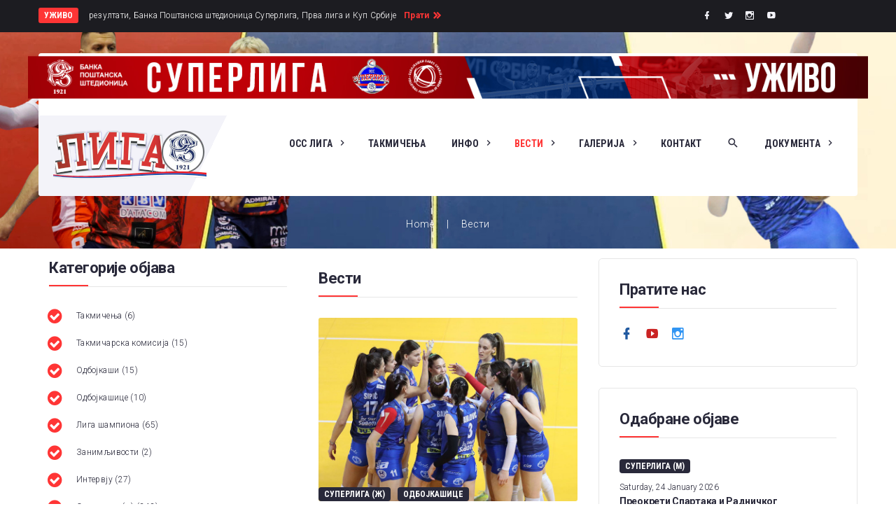

--- FILE ---
content_type: text/html; charset=utf-8
request_url: https://liga.ossrb.org/index.php/blog?start=780
body_size: 17557
content:

<!DOCTYPE html>
<html prefix="og: http://ogp.me/ns#" lang="en-gb" dir="ltr"
	  class='com_content view-category layout-blog itemid-611 j31 mm-hover'>

<head>
  <meta id="viewport" name="viewport" content="width=device-width, initial-scale=1"><meta name="HandheldFriendly" content="true"/>
<meta name="apple-mobile-web-app-capable" content="YES"/>  <base href="https://liga.ossrb.org/index.php/blog" />
	<meta http-equiv="content-type" content="text/html; charset=utf-8" />
	<meta name="generator" content="Joomla! - Open Source Content Management" />
	<title>Вести</title>
	<link href="/index.php/blog?format=feed&amp;type=rss" rel="alternate" type="application/rss+xml" title="RSS 2.0" />
	<link href="/index.php/blog?format=feed&amp;type=atom" rel="alternate" type="application/atom+xml" title="Atom 1.0" />
	<link href="/templates/theme3514/favicon.ico" rel="shortcut icon" type="image/vnd.microsoft.icon" />
	<link href="https://liga.ossrb.org/index.php/component/search/?Itemid=101&amp;format=opensearch" rel="search" title="Search liga.ossrb.org" type="application/opensearchdescription+xml" />
	<link href="/templates/theme3514/css/bootstrap.css" rel="stylesheet" type="text/css" />
	<link href="https://cdn.jsdelivr.net/npm/simple-line-icons@2.4.1/css/simple-line-icons.css" rel="stylesheet" type="text/css" />
	<link href="/components/com_k2/css/k2.css?v=2.10.3&b=20200429" rel="stylesheet" type="text/css" />
	<link href="https://liga.ossrb.org/plugins/system/ns_fontawesome/fontawesome/css/font-awesome.css" rel="stylesheet" type="text/css" />
	<link href="/media/jui/css/chosen.css?a95173e5d108c6fcb15602cd2d67269c" rel="stylesheet" type="text/css" />
	<link href="/plugins/system/jce/css/content.css?aa754b1f19c7df490be4b958cf085e7c" rel="stylesheet" type="text/css" />
	<link href="/plugins/system/jcemediabox/css/jcemediabox.min.css?0072da39200af2a5f0dbaf1a155242cd" rel="stylesheet" type="text/css" />
	<link href="/templates/theme3514/css/template.css" rel="stylesheet" type="text/css" />
	<link href="/templates/system/css/system.css" rel="stylesheet" type="text/css" />
	<link href="/templates/theme3514/css/megamenu.css" rel="stylesheet" type="text/css" />
	<link href="/plugins/system/t3/base-bs3/fonts/font-awesome/css/font-awesome.min.css" rel="stylesheet" type="text/css" />
	<link href="/templates/theme3514/fonts/font-awesome/css/font-awesome.css" rel="stylesheet" type="text/css" />
	<link href="/templates/theme3514/fonts/material-design/css/material-design.css" rel="stylesheet" type="text/css" />
	<link href="/templates/theme3514/fonts/material-icons/css/material-icons.css" rel="stylesheet" type="text/css" />
	<link href="/templates/theme3514/fonts/thin/css/thin.css" rel="stylesheet" type="text/css" />
	<link href="/templates/theme3514/fonts/glyphicons/css/glyphicons.css" rel="stylesheet" type="text/css" />
	<link href="/templates/theme3514/fonts/mdi/css/mdi.css" rel="stylesheet" type="text/css" />
	<script src="/media/jui/js/jquery.min.js?a95173e5d108c6fcb15602cd2d67269c" type="text/javascript"></script>
	<script src="/media/jui/js/jquery-noconflict.js?a95173e5d108c6fcb15602cd2d67269c" type="text/javascript"></script>
	<script src="/media/jui/js/jquery-migrate.min.js?a95173e5d108c6fcb15602cd2d67269c" type="text/javascript"></script>
	<script src="/media/k2/assets/js/k2.frontend.js?v=2.10.3&b=20200429&sitepath=/" type="text/javascript"></script>
	<script src="/media/jui/js/chosen.jquery.min.js?a95173e5d108c6fcb15602cd2d67269c" type="text/javascript"></script>
	<script src="/plugins/system/jcemediabox/js/jcemediabox.min.js?d67233ea942db0e502a9d3ca48545fb9" type="text/javascript"></script>
	<script src="/plugins/system/t3/base-bs3/bootstrap/js/bootstrap.js?a95173e5d108c6fcb15602cd2d67269c" type="text/javascript"></script>
	<script src="/templates/theme3514/js/script.js" type="text/javascript"></script>
	<script src="/plugins/system/t3/base-bs3/js/jquery.tap.min.js" type="text/javascript"></script>
	<script src="/plugins/system/t3/base-bs3/js/script.js" type="text/javascript"></script>
	<script src="/plugins/system/t3/base-bs3/js/menu.js" type="text/javascript"></script>
	<script src="/plugins/system/t3/base-bs3/js/nav-collapse.js" type="text/javascript"></script>
	<script src="https://liga.ossrb.org/media/com_slogin/slogin.min.js?v=4" type="text/javascript"></script>
	<script src="/templates/theme3514/js/jquery.fancybox.pack.js" type="text/javascript"></script>
	<script src="/templates/theme3514/js/jquery.fancybox-thumbs.js" type="text/javascript"></script>
	<script src="/templates/theme3514/js/jquery.pep.js" type="text/javascript"></script>
	<script type="text/javascript">

	jQuery(function ($) {
		initChosen();
		$("body").on("subform-row-add", initChosen);

		function initChosen(event, container)
		{
			container = container || document;
			$(container).find("select").chosen({"disable_search_threshold":10,"search_contains":true,"allow_single_deselect":true,"placeholder_text_multiple":"Type or select some options","placeholder_text_single":"Select an option","no_results_text":"No results match"});
		}
	});
	jQuery(document).ready(function(){WfMediabox.init({"base":"\/","theme":"standard","width":"","height":"","lightbox":0,"shadowbox":0,"icons":1,"overlay":1,"overlay_opacity":0,"overlay_color":"","transition_speed":300,"close":2,"scrolling":"0","labels":{"close":"Close","next":"Next","previous":"Previous","cancel":"Cancel","numbers":"{{numbers}}","numbers_count":"{{current}} of {{total}}","download":"Download"}});});jQuery(function($){ initTooltips(); $("body").on("subform-row-add", initTooltips); function initTooltips (event, container) { container = container || document;$(container).find(".hasTooltip").tooltip({"html": true,"container": "body"});} });var path = "templates/theme3514/js/";;(function($){$(document).ready(function(){var o=$("#back-top");$(window).scroll(function(){if($(this).scrollTop()>100){o.fadeIn()}else{o.fadeOut()}});var $scrollEl=($.browser.mozilla||$.browser.msie)?$("html"):$("body");o.find("a").click(function(){$scrollEl.animate({scrollTop:0},400);return false})})})(jQuery);

;(function($){
	$(window).load(function() {
		$(document).on("click touchmove",function(e) {
			
	          var container = $("#t3-mainnav .t3-navbar-collapse");
	          if (!container.is(e.target)
	              && container.has(e.target).length === 0 && container.hasClass("in"))
	          {
	              $("#t3-mainnav .t3-navbar-collapse").toggleClass("in")
	          }
	      })
		// check we miss any nav
		if($(window).width() < 768){
			$('.t3-navbar-collapse ul.nav').has('.dropdown-menu').t3menu({
				duration : 100,
				timeout : 50,
				hidedelay : 100,
				hover : false,
				sb_width : 20
			});
		}
	});
})(jQuery);

            ;(function($){
                $(document).ready(function(){
                    var o=$('a[href="#modal"]');
                    if(o.length>0){
                        o.attr("data-toggle","modal").attr("data-target", "#modal");
                    }
                    o.click(function(e){
                        $("#modal").addClass('in');
                    });
                });
            })(jQuery);;(function($){$().ready(function(){
	$("#module_308>i.fa-user").click(function(){$("#module_308").toggleClass("shown")})})})(jQuery);;(function($){
		var click = true;
  $('a[data-fancybox="jfancybox"]').fancybox({padding:0,margin:0,loop:true,openSpeed:500,closeSpeed:500,nextSpeed:500,prevSpeed:500,afterLoad:function(){$('.fancybox-inner').click(function(){if(click==true){$('body').toggleClass('fancybox-full')}})},beforeShow:function(){$('body').addClass('fancybox-lock')},afterClose:function(){$('body').removeClass('fancybox-lock')},tpl:{image:'<div class="fancybox-image" style="background-image: url(\'{href}\')"></div>',iframe:'<span class="iframe-before"/><iframe id="fancybox-frame{rnd}" width="60%" height="60%" name="fancybox-frame{rnd}" class="fancybox-iframe" frameborder="0" vspace="0" hspace="0"'+($.browser.msie?' allowtransparency="true"':'')+'/>'},helpers:{title:null,thumbs:{height:50,width:80},overlay:{locked: false, css:{'background':'#191919'}}}})})(jQuery);;(function($){
		var click = true;
  $('a[data-fancybox="jfancybox"]').fancybox({padding:0,margin:0,loop:true,openSpeed:500,closeSpeed:500,nextSpeed:500,prevSpeed:500,afterLoad:function(){$('.fancybox-inner').click(function(){if(click==true){$('body').toggleClass('fancybox-full')}})},beforeShow:function(){$('body').addClass('fancybox-lock')},afterClose:function(){$('body').removeClass('fancybox-lock')},tpl:{image:'<div class="fancybox-image" style="background-image: url(\'{href}\')"></div>',iframe:'<span class="iframe-before"/><iframe id="fancybox-frame{rnd}" width="60%" height="60%" name="fancybox-frame{rnd}" class="fancybox-iframe" frameborder="0" vspace="0" hspace="0"'+($.browser.msie?' allowtransparency="true"':'')+'/>'},helpers:{title:null,thumbs:{height:50,width:80},overlay:{locked: false, css:{'background':'#191919'}}}})})(jQuery);;(function($){
		var click = true;
  $('a[data-fancybox="jfancybox"]').fancybox({padding:0,margin:0,loop:true,openSpeed:500,closeSpeed:500,nextSpeed:500,prevSpeed:500,afterLoad:function(){$('.fancybox-inner').click(function(){if(click==true){$('body').toggleClass('fancybox-full')}})},beforeShow:function(){$('body').addClass('fancybox-lock')},afterClose:function(){$('body').removeClass('fancybox-lock')},tpl:{image:'<div class="fancybox-image" style="background-image: url(\'{href}\')"></div>',iframe:'<span class="iframe-before"/><iframe id="fancybox-frame{rnd}" width="60%" height="60%" name="fancybox-frame{rnd}" class="fancybox-iframe" frameborder="0" vspace="0" hspace="0"'+($.browser.msie?' allowtransparency="true"':'')+'/>'},helpers:{title:null,thumbs:{height:50,width:80},overlay:{locked: false, css:{'background':'#191919'}}}})})(jQuery);;(function($){
		var click = true;
  $('a[data-fancybox="jfancybox"]').fancybox({padding:0,margin:0,loop:true,openSpeed:500,closeSpeed:500,nextSpeed:500,prevSpeed:500,afterLoad:function(){$('.fancybox-inner').click(function(){if(click==true){$('body').toggleClass('fancybox-full')}})},beforeShow:function(){$('body').addClass('fancybox-lock')},afterClose:function(){$('body').removeClass('fancybox-lock')},tpl:{image:'<div class="fancybox-image" style="background-image: url(\'{href}\')"></div>',iframe:'<span class="iframe-before"/><iframe id="fancybox-frame{rnd}" width="60%" height="60%" name="fancybox-frame{rnd}" class="fancybox-iframe" frameborder="0" vspace="0" hspace="0"'+($.browser.msie?' allowtransparency="true"':'')+'/>'},helpers:{title:null,thumbs:{height:50,width:80},overlay:{locked: false, css:{'background':'#191919'}}}})})(jQuery);;(function($){
		var click = true;
  $('a[data-fancybox="jfancybox"]').fancybox({padding:0,margin:0,loop:true,openSpeed:500,closeSpeed:500,nextSpeed:500,prevSpeed:500,afterLoad:function(){$('.fancybox-inner').click(function(){if(click==true){$('body').toggleClass('fancybox-full')}})},beforeShow:function(){$('body').addClass('fancybox-lock')},afterClose:function(){$('body').removeClass('fancybox-lock')},tpl:{image:'<div class="fancybox-image" style="background-image: url(\'{href}\')"></div>',iframe:'<span class="iframe-before"/><iframe id="fancybox-frame{rnd}" width="60%" height="60%" name="fancybox-frame{rnd}" class="fancybox-iframe" frameborder="0" vspace="0" hspace="0"'+($.browser.msie?' allowtransparency="true"':'')+'/>'},helpers:{title:null,thumbs:{height:50,width:80},overlay:{locked: false, css:{'background':'#191919'}}}})})(jQuery);;(function($){
		var click = true;
  $('a[data-fancybox="jfancybox"]').fancybox({padding:0,margin:0,loop:true,openSpeed:500,closeSpeed:500,nextSpeed:500,prevSpeed:500,afterLoad:function(){$('.fancybox-inner').click(function(){if(click==true){$('body').toggleClass('fancybox-full')}})},beforeShow:function(){$('body').addClass('fancybox-lock')},afterClose:function(){$('body').removeClass('fancybox-lock')},tpl:{image:'<div class="fancybox-image" style="background-image: url(\'{href}\')"></div>',iframe:'<span class="iframe-before"/><iframe id="fancybox-frame{rnd}" width="60%" height="60%" name="fancybox-frame{rnd}" class="fancybox-iframe" frameborder="0" vspace="0" hspace="0"'+($.browser.msie?' allowtransparency="true"':'')+'/>'},helpers:{title:null,thumbs:{height:50,width:80},overlay:{locked: false, css:{'background':'#191919'}}}})})(jQuery);(function(d,s,a){var b,fjs=d.getElementsByTagName(s)[0];if(d.getElementById(a))return;b=d.createElement(s);b.id=a;b.src="//connect.facebook.net/en-GB/sdk.js#xfbml=1&version=v2.3&appId=";fjs.parentNode.insertBefore(b,fjs)}(document,'script','facebook-jssdk'));(function($){var o=$('.fb-page');$(window).load(function(){o.css({'display':'block'}).find('span').css({'width':'100%','display':'block','text-align':'inherit'}).find('iframe').css({'display':'inline-block','position':'static'})});$(window).on('load resize',function(){if(o.parent().width()<o.find('iframe').width()){o.find('iframe').css({'transform':'scale('+(o.width()/o.find('iframe').width())+')','transform-origin':'0% 0%'}).parent().css({'height':(o.find('iframe').height()*(o.width()/o.find('iframe').width()))+'px'})}else{o.find('span').css({'height':o.find('iframe').height()}).find('iframe').css({'transform':'none'})}})})(jQuery);
	</script>

  



<!-- Le HTML5 shim and media query for IE8 support -->
<!--[if lt IE 9]>
<script src="//cdnjs.cloudflare.com/ajax/libs/html5shiv/3.7.3/html5shiv.min.js"></script>
<script type="text/javascript" src="/plugins/system/t3/base-bs3/js/respond.min.js"></script>
<![endif]-->

<!-- You can add Google Analytics here or use T3 Injection feature -->

    <link href="https://fonts.googleapis.com/css?family=Roboto+Condensed:300,300i,400,400i,700,700i|Roboto:100,100i,300,300i,400,400i,500,500i,700,700i,900,900i" rel="stylesheet">
<!-- Global site tag (gtag.js) - Google Analytics -->
<script async src="https://www.googletagmanager.com/gtag/js?id=G-1CPT5JS7M7"></script>
<script>
  window.dataLayer = window.dataLayer || [];
  function gtag(){dataLayer.push(arguments);}
  gtag('js', new Date());

  gtag('config', 'G-1CPT5JS7M7');
</script>
</head>

<body class="body__ option-com_content view-category task- itemid-611">
  <div id="color_preloader">
    <div class="loader_wrapper">
      <div class='uil-spin-css'><div><div></div></div><div><div></div></div><div><div></div></div><div><div></div></div><div><div></div></div><div><div></div></div><div><div></div></div><div><div></div></div></div>
      <p>Loading color scheme</p>
    </div>
  </div>
<div class="flex-wrapper"> 
  <div class="t3-wrapper"> <!-- Need this wrapper for off-canvas menu. Remove if you don't use of-canvas -->

  <div class="top-wrapper">

    
<!-- top -->

			<div id="t3-top" class="t3-top t3-sl t3-sl-top">
			<div class="container ">
				<div class="row">
					<div class="moduletable top-live-block  col-sm-7"><div class="module_container"><div class="mod-article-single mod-article-single__top-live-block" id="module_332">
	<div class="item__module" id="item_318">
		
		<!-- Intro Text -->
		<div class="item_introtext">
			<div class="text-label">
				УЖИВО			</div>
			<div class="text-content">
				<p>резултати, Банка Поштанска штедионица Суперлига, Прва лига и Куп Србије</p>			</div>
			
		</div>	
				</div>
     
  <div class="mod-newsflash-adv_custom-link">
    <a class="btn" href="https://ossrb-web.dataproject.com/MainLiveScore.aspx">Прати</a>  </div>
  </div></div></div><div class="moduletable social-menu  col-sm-4"><div class="module_container"><ul class="nav menu social-menu">
<li class="item-148"><a href="https://www.facebook.com/odbojkaskisavezsrbije" title="Facebook" class="mdi mdi-facebook" target="_blank" rel="noopener noreferrer"></a></li><li class="item-150"><a href="https://www.twitter.com/ossrb" title="Twitter" class="mdi mdi-twitter" target="_blank" rel="noopener noreferrer"></a></li><li class="item-152"><a href="https://www.instagram.com/ossrb" title="Instagram" class="mdi mdi-instagram" target="_blank" rel="noopener noreferrer"></a></li><li class="item-149"><a href="https://www.youtube.com/OSSRBOdbojkaskisavezSrbije" title="Youtube" class="mdi mdi-youtube-play" target="_blank" rel="noopener noreferrer"></a></li></ul>
</div></div>
				</div>	
			</div>
		</div>
		
<!-- //top -->


    
<!-- HEADER -->
<header id="t3-header" class="t3-header">
	<div class="t3-header-wrapper">
		<div class="container ">
			<div class="row">
				<div class="header-content-stick-wrapper">
					<div class="header-content-wrapper clearfix stuck-container">
						<div class="header-content-wrapper_inner clearfix ">
															<div class="moduletable  "><div class="module_container">

<div class="custom "  >
	<p><a href="https://www.youtube.com/OSSRBOdbojkaskisavezSrbije/streams" target="_blank" rel="noopener"><img src="/images/TVutakmica_baner11.png" alt="LIVEBanertest" width="1400" height="80" /></a></p></div>
</div></div>
							
							<!-- LOGO -->
							<div class="col-sm-3">
								<div class="logo">
									<div class="logo-image">
										<a href="https://liga.ossrb.org/" title="Банка Поштанска штедионица ЛИГА у одбојци">
																							<img class="logo-img" src="/images/about/LIGA-5.png" alt="Банка Поштанска штедионица ЛИГА у одбојци" />
																																	<span>Банка Поштанска штедионица ЛИГА у одбојци</span>
										</a>
										<small class="site-slogan">Овде се игра одбојка!</small>
									</div>
								</div>
							</div>
							<!-- //LOGO -->

							
							
							<div class="col-sm-9">
								<nav id="t3-mainnav" class="navbar navbar-mainmenu t3-mainnav">
									<div class="t3-mainnav-wrapper">
										<!-- Brand and toggle get grouped for better mobile display -->
										<div class="navbar-header">
																																			<button type="button" class="navbar-toggle" data-toggle="collapse" data-target=".t3-navbar-collapse">
													<i class="fa fa-bars"></i>Вести												</button>
											
											
										</div>

																				<div class="t3-navbar t3-navbar-collapse navbar-collapse collapse">
											<div  class="t3-megamenu animate fading"  data-duration="400" data-responsive="true">
<ul itemscope itemtype="http://www.schema.org/SiteNavigationElement" class="nav navbar-nav level0">
<li itemprop='name' class="dropdown mega mega-align-center" data-id="101" data-level="1" data-alignsub="center">
<a itemprop='url' class="fullwidth dropdown-toggle"  href="/index.php"   data-target="#" data-toggle="dropdown">ОСС ЛИГА <em class="caret"></em></a>

<div class="nav-child dropdown-menu mega-dropdown-menu megamenu"  style="width: 1170px"  data-class="megamenu" data-width="1170"><div class="mega-dropdown-inner">
<div class="row">
<div class="col-xs-4 mega-col-nav" data-width="4"><div class="mega-inner">
<ul itemscope itemtype="http://www.schema.org/SiteNavigationElement" class="mega-nav level1">
<li itemprop='name' class="active mega mega-group" data-id="608" data-level="2" data-group="1">
<a itemprop='url' class=" dropdown-header mega-group-title"  href="/index.php/blog"   data-target="#">Најновије</a>

<div class="nav-child mega-group-ct"  ><div class="mega-dropdown-inner">
<div class="row">
<div class="col-xs-12 mega-col-module" data-width="12" data-position="249"><div class="mega-inner">
<div class="moduletable latest_posts  col-sm-12"><div class="module_container"><div class="mod-newsflash-adv mod-newsflash-adv__latest_posts cols-1" id="module_249">
    <div class="row">
    <article class="col-sm-12 item item_num0 item__module  " id="item_1801">
    
<div class="item_content">
<!-- Intro Image -->
<figure class="item_img img-intro img-intro__"> 
		<a href="/index.php/blog/2024-11-27-15-19-30/1801-2026-01-24-21-43-09">
			<img src="/images/blog/SuperligaZ/Sezona26/spa-parN.jpeg" alt="">
			</a>
	</figure>
	<!-- Item title -->
		<h6 class="item_title item_title__latest_posts"><a href="/index.php/blog/2024-11-27-15-19-30/1801-2026-01-24-21-43-09"><span class="item_title_part_0 item_title_part_odd item_title_part_first_half item_title_part_first">Преокрети</span> <span class="item_title_part_1 item_title_part_even item_title_part_first_half">Спартака</span> <span class="item_title_part_2 item_title_part_odd item_title_part_second_half">и</span> <span class="item_title_part_3 item_title_part_even item_title_part_second_half item_title_part_last">Радничког</span></a></h6>
	
	
	
	

	   
	
	<!-- Read More link -->
	</div>
<div class="clearfix"></div>  </article>
  </div><div class="row">  <article class="col-sm-12 item item_num1 item__module  " id="item_1800">
    
<div class="item_content">
<!-- Intro Image -->
<figure class="item_img img-intro img-intro__"> 
		<a href="/index.php/blog/2024-11-27-15-12-33/1800-2026-01-24-17-03-58">
			<img src="/images/blog/SuperligaZ/Sezona26/jue-rbgN.JPG" alt="">
			</a>
	</figure>
	<!-- Item title -->
		<h6 class="item_title item_title__latest_posts"><a href="/index.php/blog/2024-11-27-15-12-33/1800-2026-01-24-17-03-58"><span class="item_title_part_0 item_title_part_odd item_title_part_first_half item_title_part_first">Ужичанке</span> <span class="item_title_part_1 item_title_part_even item_title_part_first_half">убедљиве</span> <span class="item_title_part_2 item_title_part_odd item_title_part_second_half">у</span> <span class="item_title_part_3 item_title_part_even item_title_part_second_half item_title_part_last">престоници</span></a></h6>
	
	
	
	

	   
	
	<!-- Read More link -->
	</div>
<div class="clearfix"></div>  </article>
  </div><div class="row">  <article class="col-sm-12 item item_num2 item__module  " id="item_1799">
    
<div class="item_content">
<!-- Intro Image -->
<figure class="item_img img-intro img-intro__"> 
		<a href="/index.php/blog/2024-11-27-15-12-33/1799-2026-01-23-21-43-13">
			<img src="/images/blog/SuperligaZ/Sezona26/czv-zelN.jpg" alt="">
			</a>
	</figure>
	<!-- Item title -->
		<h6 class="item_title item_title__latest_posts"><a href="/index.php/blog/2024-11-27-15-12-33/1799-2026-01-23-21-43-13"><span class="item_title_part_0 item_title_part_odd item_title_part_first_half item_title_part_first">Црвена</span> <span class="item_title_part_1 item_title_part_even item_title_part_first_half">звезда</span> <span class="item_title_part_2 item_title_part_odd item_title_part_first_half">боља</span> <span class="item_title_part_3 item_title_part_even item_title_part_second_half">од</span> <span class="item_title_part_4 item_title_part_odd item_title_part_second_half item_title_part_last">шампиона!</span></a></h6>
	
	
	
	

	   
	
	<!-- Read More link -->
	</div>
<div class="clearfix"></div>  </article>
  </div><div class="row">  <article class="col-sm-12 item item_num3 item__module  lastItem" id="item_1798">
    
<div class="item_content">
<!-- Intro Image -->
<figure class="item_img img-intro img-intro__"> 
		<a href="/index.php/blog/2024-11-27-15-19-30/1798-2026-01-23-21-12-58">
			<img src="/images/blog/SuperligaM/Sezona26/nis-karN.jpeg" alt="">
			</a>
	</figure>
	<!-- Item title -->
		<h6 class="item_title item_title__latest_posts"><a href="/index.php/blog/2024-11-27-15-19-30/1798-2026-01-23-21-12-58"><span class="item_title_part_0 item_title_part_odd item_title_part_first_half item_title_part_first">Вождови</span> <span class="item_title_part_1 item_title_part_even item_title_part_first_half">истрајни</span> <span class="item_title_part_2 item_title_part_odd item_title_part_second_half">у</span> <span class="item_title_part_3 item_title_part_even item_title_part_second_half item_title_part_last">Нишу</span></a></h6>
	
	
	
	

	   
	
	<!-- Read More link -->
	</div>
<div class="clearfix"></div>  </article>
    </div> 
  <div class="clearfix"></div>

  </div></div></div>
</div></div>
</div>
</div></div>
</li>
</ul>
</div></div>
<div class="col-xs-4 mega-col-module" data-width="4" data-position="248"><div class="mega-inner">
<div class="moduletable  blog_categories_megamenu  col-sm-12"><div class="module_container"><div class='page_header'><h3 class="moduleTitle "><span class="item_title_part_0 item_title_part_odd item_title_part_first_half item_title_part_first">Категорије</span> <span class="item_title_part_1 item_title_part_even item_title_part_second_half item_title_part_last">објава</span></h3></div><ul class="categories-module blog_categories_megamenu">
	<li  > 		<h5 class="title"><a href="/index.php/2021-10-06-20-44-03"><span class="item_title_part_0 item_title_part_odd item_title_part_first_half item_title_part_first item_title_part_last">Такмичења							(6)</span></a></h5>

					</li>
	<li  > 		<h5 class="title"><a href="/index.php/2021-10-06-20-56-22"><span class="item_title_part_0 item_title_part_odd item_title_part_first_half item_title_part_first">Такмичарска</span> <span class="item_title_part_1 item_title_part_even item_title_part_second_half item_title_part_last">комисија							(15)</span></a></h5>

					</li>
	<li  > 		<h5 class="title"><a href="/index.php/2021-10-07-12-29-19"><span class="item_title_part_0 item_title_part_odd item_title_part_first_half item_title_part_first item_title_part_last">Одбојкаши							(15)</span></a></h5>

					</li>
	<li  > 		<h5 class="title"><a href="/index.php/2021-10-07-12-28-39"><span class="item_title_part_0 item_title_part_odd item_title_part_first_half item_title_part_first item_title_part_last">Одбојкашице							(10)</span></a></h5>

					</li>
	<li  > 		<h5 class="title"><a href="/index.php/blog/2024-11-27-15-25-24"><span class="item_title_part_0 item_title_part_odd item_title_part_first_half item_title_part_first">Лига</span> <span class="item_title_part_1 item_title_part_even item_title_part_second_half item_title_part_last">шампиона							(65)</span></a></h5>

					</li>
	<li  > 		<h5 class="title"><a href="/index.php/2021-10-11-09-22-42"><span class="item_title_part_0 item_title_part_odd item_title_part_first_half item_title_part_first item_title_part_last">Занимљивости							(2)</span></a></h5>

					</li>
	<li  > 		<h5 class="title"><a href="/index.php/blog/2024-11-27-15-28-55"><span class="item_title_part_0 item_title_part_odd item_title_part_first_half item_title_part_first item_title_part_last">Интервју							(27)</span></a></h5>

					</li>
	<li  > 		<h5 class="title"><a href="/index.php/blog/2024-11-27-15-12-33"><span class="item_title_part_0 item_title_part_odd item_title_part_first_half item_title_part_first">Суперлига</span> <span class="item_title_part_1 item_title_part_even item_title_part_second_half item_title_part_last">(ж)							(343)</span></a></h5>

					</li>
	<li  > 		<h5 class="title"><a href="/index.php/2021-10-06-20-34-28"><span class="item_title_part_0 item_title_part_odd item_title_part_first_half item_title_part_first">Суперкуп</span> <span class="item_title_part_1 item_title_part_even item_title_part_second_half item_title_part_last">(ж)							(7)</span></a></h5>

					</li>
	<li  > 		<h5 class="title"><a href="/index.php/blog/2024-11-27-15-19-30"><span class="item_title_part_0 item_title_part_odd item_title_part_first_half item_title_part_first">Суперлига</span> <span class="item_title_part_1 item_title_part_even item_title_part_second_half item_title_part_last">(м)							(363)</span></a></h5>

					</li>
	<li  > 		<h5 class="title"><a href="/index.php/2021-10-06-20-33-56"><span class="item_title_part_0 item_title_part_odd item_title_part_first_half item_title_part_first">Суперкуп</span> <span class="item_title_part_1 item_title_part_even item_title_part_second_half item_title_part_last">(м)							(7)</span></a></h5>

					</li>
	<li  > 		<h5 class="title"><a href="/index.php/blog/2024-11-27-15-22-35"><span class="item_title_part_0 item_title_part_odd item_title_part_first_half item_title_part_first">Куп</span> <span class="item_title_part_1 item_title_part_even item_title_part_second_half item_title_part_last">Србије							(114)</span></a></h5>

					</li>
	<li  > 		<h5 class="title"><a href="/index.php/2021-10-06-20-37-43"><span class="item_title_part_0 item_title_part_odd item_title_part_first_half item_title_part_first item_title_part_last">ОСС							(4)</span></a></h5>

					</li>
	<li  > 		<h5 class="title"><a href="/index.php/2021-10-06-20-38-30"><span class="item_title_part_0 item_title_part_odd item_title_part_first_half item_title_part_first">Куп</span> <span class="item_title_part_1 item_title_part_even item_title_part_second_half item_title_part_last">ЦЕВ-а							(38)</span></a></h5>

					</li>
	<li  > 		<h5 class="title"><a href="/index.php/2021-10-06-20-38-53"><span class="item_title_part_0 item_title_part_odd item_title_part_first_half item_title_part_first">Куп</span> <span class="item_title_part_1 item_title_part_even item_title_part_second_half item_title_part_last">изазивача							(41)</span></a></h5>

					</li>
	<li  > 		<h5 class="title"><a href="/index.php/blog/2024-11-27-15-33-09"><span class="item_title_part_0 item_title_part_odd item_title_part_first_half item_title_part_first item_title_part_last">Суперлига							(174)</span></a></h5>

					</li>
	<li  > 		<h5 class="title"><a href="/index.php/blog/117-2021-10-16-13-34-11"><span class="item_title_part_0 item_title_part_odd item_title_part_first_half item_title_part_first">Едукација</span> <span class="item_title_part_1 item_title_part_even item_title_part_second_half item_title_part_last">скаута							(0)</span></a></h5>

					</li>
</ul>
</div></div>
</div></div>
<div class="col-xs-4 mega-col-nav" data-width="4"><div class="mega-inner">
<ul itemscope itemtype="http://www.schema.org/SiteNavigationElement" class="mega-nav level1">
<li itemprop='name' class="mega mega-group" data-id="610" data-level="2" data-group="1">
<a itemprop='url' class=" dropdown-header mega-group-title"  href="/index.php?Itemid=283"   data-target="#">ТВ и интернет преноси</a>

<div class="nav-child mega-group-ct"  ><div class="mega-dropdown-inner">
<div class="row">
<div class="col-xs-12 mega-col-module" data-width="12" data-position="251"><div class="mega-inner">
<div class="moduletable   col-sm-12"><div class="module_container"><div class="mod-newsflash-adv mod-newsflash-adv__ cols-2" id="module_251">
    <div class="row">
    <article class="col-sm-6 item item_num0 item__module  " id="item_69">
    
<div class="item_content">
<!-- Intro Image -->
<figure class="item_img img-intro img-intro__none"> 
		<a href="/index.php/blog/71-pages/portfolio/category-2/69-kar-spa-12-03">
			<img src="/images/portfolio/LOGORTS_sivi.jpg" alt="">
			</a>
	</figure>
	<!-- Item title -->
		<h4 class="item_title item_title__"><a href="/index.php/blog/71-pages/portfolio/category-2/69-kar-spa-12-03"><span class="item_title_part_0 item_title_part_odd item_title_part_first_half item_title_part_first">РАДНИЧКИ</span> <span class="item_title_part_1 item_title_part_even item_title_part_first_half">ДОО</span> <span class="item_title_part_2 item_title_part_odd item_title_part_first_half">-</span> <span class="item_title_part_3 item_title_part_even item_title_part_first_half">ВОЈВОДИНА</span> <span class="item_title_part_4 item_title_part_odd item_title_part_second_half">МОЦАРТ,</span> <span class="item_title_part_5 item_title_part_even item_title_part_second_half">06.12.2025.</span> <span class="item_title_part_6 item_title_part_odd item_title_part_second_half">у</span> <span class="item_title_part_7 item_title_part_even item_title_part_second_half item_title_part_last">17.30</span></a></h4>
	
	
	<!-- Read More link -->
	</div>
<div class="clearfix"></div>  </article>
    <article class="col-sm-6 item item_num1 item__module  lastItem" id="item_66">
    
<div class="item_content">
<!-- Intro Image -->
<figure class="item_img img-intro img-intro__none"> 
		<a href="/index.php/blog/71-pages/portfolio/category-2/66-tnt-ns-15-10">
			<img src="/images/portfolio/LOGORTS_sivi.jpg" alt="">
			</a>
	</figure>
	<!-- Item title -->
		<h4 class="item_title item_title__"><a href="/index.php/blog/71-pages/portfolio/category-2/66-tnt-ns-15-10"><span class="item_title_part_0 item_title_part_odd item_title_part_first_half item_title_part_first">ЈЕДИНСТВО</span> <span class="item_title_part_1 item_title_part_even item_title_part_first_half">(СП)</span> <span class="item_title_part_2 item_title_part_odd item_title_part_first_half">-</span> <span class="item_title_part_3 item_title_part_even item_title_part_first_half">ТЕНТ,</span> <span class="item_title_part_4 item_title_part_odd item_title_part_second_half">27.09.2024.</span> <span class="item_title_part_5 item_title_part_even item_title_part_second_half">у</span> <span class="item_title_part_6 item_title_part_odd item_title_part_second_half item_title_part_last">19.00</span></a></h4>
	
	
	<!-- Read More link -->
	</div>
<div class="clearfix"></div>  </article>
    </div> 
  <div class="clearfix"></div>

  </div></div></div>
</div></div>
</div>
<div class="row">
<div class="col-xs-12 mega-col-module" data-width="12" data-position="241"><div class="mega-inner">
<div class="tags tagspopular ">
	<ul class="tags inline">
		<li>
		<a class="label label-info" href="/index.php/component/tags/tag/2021-10-04-14-48-29">
			Суперлига (м)</a>
			</li>
		<li>
		<a class="label label-info" href="/index.php/component/tags/tag/2021-10-02-23-43-25">
			Суперлига (ж)</a>
			</li>
		<li>
		<a class="label label-info" href="/index.php/component/tags/tag/2021-10-07-12-32-30">
			Одбојкаши</a>
			</li>
		<li>
		<a class="label label-info" href="/index.php/component/tags/tag/2021-10-07-12-32-40">
			Одбојкашице</a>
			</li>
		<li>
		<a class="label label-info" href="/index.php/component/tags/tag/ek">
			Европски купови</a>
			</li>
		</ul>
</div>

</div></div>
</div>
</div></div>
</li>
</ul>
</div></div>
</div>
</div></div>
</li>
<li itemprop='name'  data-id="584" data-level="1">
<a itemprop='url' class=""  href="/index.php/lige"   data-target="#">Такмичења </a>

</li>
<li itemprop='name' class="dropdown mega" data-id="335" data-level="1">
<span class=" dropdown-toggle separator"   data-target="#" data-toggle="dropdown"> Инфо<em class="caret"></em></span>

<div class="nav-child dropdown-menu mega-dropdown-menu"  ><div class="mega-dropdown-inner">
<div class="row">
<div class="col-xs-12 mega-col-nav" data-width="12"><div class="mega-inner">
<ul itemscope itemtype="http://www.schema.org/SiteNavigationElement" class="mega-nav level1">
<li itemprop='name' class="dropdown-submenu mega" data-id="769" data-level="2">
<a itemprop='url' class=""  href="#"   data-target="#">Распоред мечева 2025-26.</a>

<div class="nav-child dropdown-menu mega-dropdown-menu"  ><div class="mega-dropdown-inner">
<div class="row">
<div class="col-xs-12 mega-col-nav" data-width="12"><div class="mega-inner">
<ul itemscope itemtype="http://www.schema.org/SiteNavigationElement" class="mega-nav level2">
<li itemprop='name'  data-id="770" data-level="3">
<a itemprop='url' class=""  href="https://liga.ossrb.org/images/doc/Raspored25-26/10-Berger-Superliga-seniori-2025-26_N.pdf" target="_blank"   data-target="#">Суперлига (м)</a>

</li>
<li itemprop='name'  data-id="771" data-level="3">
<a itemprop='url' class=""  href="https://liga.ossrb.org/images/doc/Raspored25-26/09-BergerSuperligaseniorke2025-26.pdf" target="_blank"   data-target="#">Суперлига (ж)</a>

</li>
<li itemprop='name'  data-id="772" data-level="3">
<a itemprop='url' class=""  href="https://liga.ossrb.org/images/doc/Raspored25-26/12-BergerPrvaligaseniori2025-26.pdf" target="_blank"   data-target="#">Прва лига (м)</a>

</li>
<li itemprop='name'  data-id="773" data-level="3">
<a itemprop='url' class=""  href="https://liga.ossrb.org/images/doc/Raspored25-26/11-BergerPrvaligaseniorke2025-26.pdf" target="_blank"   data-target="#">Прва лига (ж)</a>

</li>
<li itemprop='name'  data-id="774" data-level="3">
<a itemprop='url' class=""  href="https://liga.ossrb.org/images/doc/Raspored25-26/00-Kalendar-takmicenja-2025-26.pdf" target="_blank"   data-target="#">Календар такмичења</a>

</li>
</ul>
</div></div>
</div>
</div></div>
</li>
<li itemprop='name' class="dropdown-submenu mega" data-id="764" data-level="2">
<a itemprop='url' class=""  href="#"   data-target="#">Уговори</a>

<div class="nav-child dropdown-menu mega-dropdown-menu"  ><div class="mega-dropdown-inner">
<div class="row">
<div class="col-xs-12 mega-col-nav" data-width="12"><div class="mega-inner">
<ul itemscope itemtype="http://www.schema.org/SiteNavigationElement" class="mega-nav level2">
<li itemprop='name'  data-id="765" data-level="3">
<a itemprop='url' class=""  href="https://liga.ossrb.org/images/doc/ugovori/23/SUPERLIGA-MUSKI-UGOVORI23.pdf" target="_blank"   data-target="#">Суперлига (м)</a>

</li>
<li itemprop='name'  data-id="766" data-level="3">
<a itemprop='url' class=""  href="https://liga.ossrb.org/images/doc/ugovori/23/SUPERLIGA-ZENE-UGOVORI23.pdf" target="_blank"   data-target="#">Суперлига (ж)</a>

</li>
<li itemprop='name'  data-id="767" data-level="3">
<a itemprop='url' class=""  href="https://liga.ossrb.org/images/doc/ugovori/23/PRVA-LIGA-UGOVORI-MUSKARCI23.pdf" target="_blank"   data-target="#">Прва лига (м)</a>

</li>
<li itemprop='name'  data-id="768" data-level="3">
<a itemprop='url' class=""  href="https://liga.ossrb.org/images/doc/ugovori/23/PRVA-LIGA-UGOVORI-ZENE23.pdf" target="_blank"   data-target="#">Прва лига (ж)</a>

</li>
</ul>
</div></div>
</div>
</div></div>
</li>
<li itemprop='name'  data-id="138" data-level="2">
<a itemprop='url' class=""  href="/index.php/info/faqs"   data-target="#">Упознајте одбојку </a>

</li>
<li itemprop='name'  data-id="135" data-level="2">
<a itemprop='url' class=""  href="/index.php/info/history"   data-target="#">Освајачи трофеја </a>

</li>
</ul>
</div></div>
</div>
</div></div>
</li>
<li itemprop='name' class="current active dropdown mega" data-id="611" data-level="1">
<a itemprop='url' class=" dropdown-toggle"  href="/index.php/blog"   data-target="#" data-toggle="dropdown">Вести <em class="caret"></em></a>

<div class="nav-child dropdown-menu mega-dropdown-menu"  ><div class="mega-dropdown-inner">
<div class="row">
<div class="col-xs-12 mega-col-nav" data-width="12"><div class="mega-inner">
<ul itemscope itemtype="http://www.schema.org/SiteNavigationElement" class="mega-nav level1">
<li itemprop='name'  data-id="778" data-level="2">
<a itemprop='url' class=""  href="/index.php/blog/2024-11-27-15-02-29"   data-target="#">Играчи месеца (МВП) </a>

</li>
<li itemprop='name'  data-id="779" data-level="2">
<a itemprop='url' class=""  href="/index.php/blog/2024-11-27-15-12-33"   data-target="#">Суперлига (ж) </a>

</li>
<li itemprop='name'  data-id="780" data-level="2">
<a itemprop='url' class=""  href="/index.php/blog/2024-11-27-15-19-30"   data-target="#">Суперлига (м) </a>

</li>
<li itemprop='name'  data-id="781" data-level="2">
<a itemprop='url' class=""  href="/index.php/blog/2024-11-27-15-22-35"   data-target="#">Куп Србије </a>

</li>
<li itemprop='name'  data-id="782" data-level="2">
<a itemprop='url' class=""  href="/index.php/blog/2024-11-27-15-25-24"   data-target="#">Лига шампиона </a>

</li>
<li itemprop='name'  data-id="783" data-level="2">
<a itemprop='url' class=""  href="/index.php/blog/2024-11-27-15-28-55"   data-target="#">Интервју </a>

</li>
<li itemprop='name'  data-id="784" data-level="2">
<a itemprop='url' class=""  href="/index.php/blog/2024-11-27-15-33-09"   data-target="#">Преглед кола </a>

</li>
</ul>
</div></div>
</div>
</div></div>
</li>
<li itemprop='name' class="dropdown mega" data-id="203" data-level="1">
<span class="gallery dropdown-toggle separator"   data-target="#" data-toggle="dropdown"> Галерија<em class="caret"></em></span>

<div class="nav-child dropdown-menu mega-dropdown-menu"  ><div class="mega-dropdown-inner">
<div class="row">
<div class="col-xs-12 mega-col-nav" data-width="12"><div class="mega-inner">
<ul itemscope itemtype="http://www.schema.org/SiteNavigationElement" class="mega-nav level1">
<li itemprop='name'  data-id="776" data-level="2">
<a itemprop='url' class=""  href="https://ossrb-web.dataproject.com/MediaGalleryArchive.aspx?ID=79" target="_blank"   data-target="#">Суперлига (м)</a>

</li>
<li itemprop='name'  data-id="777" data-level="2">
<a itemprop='url' class=""  href="https://ossrb-web.dataproject.com/MediaGalleryArchive.aspx?ID=80" target="_blank"   data-target="#">Суперлига (ж)</a>

</li>
</ul>
</div></div>
</div>
</div></div>
</li>
<li itemprop='name'  data-id="142" data-level="1">
<a itemprop='url' class=""  href="/index.php/contacts"   data-target="#">Контакт </a>

</li>
<li itemprop='name' class="dropdown mega menu-search mega-align-right" data-id="612" data-level="1" data-class="menu-search" data-alignsub="right" data-xicon="icon mdi mdi-magnify">
<span class="menu-search dropdown-toggle separator"   data-target="#" data-toggle="dropdown"><span class="icon mdi mdi-magnify"></span> Search<em class="caret"></em></span>

<div class="nav-child dropdown-menu mega-dropdown-menu"  style="width: 500px"  data-width="500"><div class="mega-dropdown-inner">
<div class="row">
<div class="col-xs-12 mega-col-nav" data-width="12"><div class="mega-inner">
<ul itemscope itemtype="http://www.schema.org/SiteNavigationElement" class="mega-nav level1">
<li itemprop='name' class="mega mega-group notitle" data-id="613" data-level="2" data-group="1" data-class="notitle">
<a itemprop='url' class=" dropdown-header mega-group-title"  href="#"   data-target="#">Search field</a>

<div class="nav-child mega-group-ct"  ><div class="mega-dropdown-inner">
<div class="row">
<div class="col-xs-12 mega-col-module" data-width="12" data-position="195"><div class="mega-inner">
<div class="moduletable top_search "><div class="module_container"><div role="search" class="mod-search mod-search__top_search">
  <form action="/index.php/blog" method="post" class="navbar-form">
  	<label for="searchword" class="element-invisible">Search ...</label> <input id="searchword" name="searchword" maxlength="200"  class="inputbox mod-search_searchword" type="text" size="20" placeholder="Search ..." required> <button class="button btn btn-primary" onclick="this.form.searchword.focus();"><i class="fa fa-search"></i> </button>  	<input type="hidden" name="task" value="search">
  	<input type="hidden" name="option" value="com_search">
  	<input type="hidden" name="Itemid" value="101">
  </form>
  <i class="fa fa-times"></i>
</div></div></div>
</div></div>
</div>
</div></div>
</li>
</ul>
</div></div>
</div>
</div></div>
</li>
<li itemprop='name' class="dropdown mega" data-id="426" data-level="1">
<a itemprop='url' class=" dropdown-toggle"  href="/index.php/dokumenta"   data-target="#" data-toggle="dropdown">Документа <em class="caret"></em></a>

<div class="nav-child dropdown-menu mega-dropdown-menu"  ><div class="mega-dropdown-inner">
<div class="row">
<div class="col-xs-12 mega-col-nav" data-width="12"><div class="mega-inner">
<ul itemscope itemtype="http://www.schema.org/SiteNavigationElement" class="mega-nav level1">
<li itemprop='name'  data-id="336" data-level="2">
<a itemprop='url' class=""  href="/index.php/dokumenta/bilteni"   data-target="#">Билтени </a>

</li>
<li itemprop='name'  data-id="737" data-level="2">
<a itemprop='url' class=""  href="/index.php/dokumenta/dokumenta-p"   data-target="#">Документа и адресари </a>

</li>
</ul>
</div></div>
</div>
</div></div>
</li>
</ul>
</div>

										</div>
																			</div>
								</nav>
							</div>
						</div>
					</div>
				</div>
				
													
			</div>
		</div>
	</div>
</header>
<!-- //HEADER -->

    
<!-- BREADCRUMBS -->
<div id="t3-breadcrumbs" class="t3-breadcrumbs">
								
<ul class="breadcrumb">
	<li><a href="/index.php" class="pathway">Home</a><span class="divider">&nbsp;|&nbsp;</span></li><li class="active"><span>Вести</span></li></ul>

		</div>
<!-- //BREADCRUMBS -->

    
  </div>  

    


	

<div id="t3-mainbody" class="t3-mainbody">

				
	<div class="container">
		<div class="row">

			<!-- MAIN CONTENT -->
			<div id="t3-content" class="t3-content col-xs-12 col-sm-12 col-md-4 col-md-push-4">

				
									
													
				<section class="page-blog page-blog__" itemscope itemtype="http://schema.org/Blog">
		<header class="page_header">
		<div class="page-title_wrapper">
			<h3><span class="item_title_part_0 item_title_part_odd item_title_part_first_half item_title_part_first item_title_part_last">Вести</span></h3>
		</div>
	</header>
		<div class="items-row cols-1 row">
			<div class="col-sm-12">
			<article class="item column-1" id="item-869">
				<!-- Intro image -->
<figure class="item_img img-intro img-intro__none">
		<a href="/index.php/blog/2024-11-27-15-12-33/869-2023-03-03-20-44-23">
			<img src="/images/blog/SuperligaZ/Sezona23/spa-tentN.jpg" alt=""/>
				</a>
		<!-- Tags -->
			<div class="tags">
																	<span class="tag-44 tag-list0" itemprop="keywords">
					<a href="/index.php/component/tags/tag/2021-10-02-23-43-25" class="label label-info">
						Суперлига (ж)					</a>
				</span>
																				<span class="tag-53 tag-list1" itemprop="keywords">
					<a href="/index.php/component/tags/tag/2021-10-07-12-32-40" class="label label-info">
						Одбојкашице					</a>
				</span>
						</div>
</figure>
<!--  title/author -->
<header class="item_header">
	<h4 class="item_title"><a href="/index.php/blog/2024-11-27-15-12-33/869-2023-03-03-20-44-23"><span class="item_title_part_0 item_title_part_odd item_title_part_first_half item_title_part_first">Суботичанке</span> <span class="item_title_part_1 item_title_part_even item_title_part_first_half">одбраниле</span> <span class="item_title_part_2 item_title_part_odd item_title_part_second_half">домаћи</span> <span class="item_title_part_3 item_title_part_even item_title_part_second_half item_title_part_last">терен</span></a></h4></header>
<!-- Introtext -->
<div class="item_introtext">
	<p>Одбојкашице Спартака из Суботице оствариле су тријумф у 19. колу Банка Поштанска штедионица Суперлиге. Суботичанке су вечерас, код куће, надиграле ТЕНТ са 3:2, по сетовима 25:20, 18:25, 22:25, 25:21 и 15:12.</p>
</div>
<!-- info BOTTOM -->
	

			</article><!-- end item -->
					</div><!-- end spann -->
					
	</div><!-- end row -->
		<div class="items-row cols-1 row">
			<div class="col-sm-12">
			<article class="item column-1" id="item-868">
				<!-- Intro image -->
<figure class="item_img img-intro img-intro__none">
		<a href="/index.php/2021-10-11-09-22-42/868-2023-03-03-15-46-57">
			<img src="/images/blog/KupSrbijeM/parizanarenaN.png" alt=""/>
				</a>
		<!-- Tags -->
			<div class="tags">
																	<span class="tag-47 tag-list0" itemprop="keywords">
					<a href="/index.php/component/tags/tag/2021-10-04-14-48-56" class="label label-info">
						Куп Србије (м)					</a>
				</span>
						</div>
</figure>
<!--  title/author -->
<header class="item_header">
	<h4 class="item_title"><a href="/index.php/2021-10-11-09-22-42/868-2023-03-03-15-46-57"><span class="item_title_part_0 item_title_part_odd item_title_part_first_half item_title_part_first">Црно-бели</span> <span class="item_title_part_1 item_title_part_even item_title_part_first_half">подигли</span> <span class="item_title_part_2 item_title_part_odd item_title_part_first_half">трофеј</span> <span class="item_title_part_3 item_title_part_even item_title_part_first_half">Купа</span> <span class="item_title_part_4 item_title_part_odd item_title_part_second_half">у</span> <span class="item_title_part_5 item_title_part_even item_title_part_second_half">препуној</span> <span class="item_title_part_6 item_title_part_odd item_title_part_second_half item_title_part_last">Арени</span></a></h4></header>
<!-- Introtext -->
<div class="item_introtext">
	<div>Одбојкаши Партизана Ефбет освојили су Куп Србије 26. фебруара, а синоћ су били гости на кошаркашкој утакмици Евролиге између црно-белих и Албе.&nbsp;</div>
<div>&nbsp;</div>
</div>
<!-- info BOTTOM -->
	

			</article><!-- end item -->
					</div><!-- end spann -->
					
	</div><!-- end row -->
		<div class="items-row cols-1 row">
			<div class="col-sm-12">
			<article class="item column-1" id="item-867">
				<!-- Intro image -->
<figure class="item_img img-intro img-intro__none">
		<a href="/index.php/blog/2024-11-27-15-33-09/867-2023-03-03-09-12-28">
			<img src="/images/blog/top-news/NajavakolasaRiletom19.jpg" alt=""/>
				</a>
		<!-- Tags -->
			<div class="tags">
																	<span class="tag-44 tag-list0" itemprop="keywords">
					<a href="/index.php/component/tags/tag/2021-10-02-23-43-25" class="label label-info">
						Суперлига (ж)					</a>
				</span>
																				<span class="tag-45 tag-list1" itemprop="keywords">
					<a href="/index.php/component/tags/tag/2021-10-04-14-48-29" class="label label-info">
						Суперлига (м)					</a>
				</span>
						</div>
</figure>
<!--  title/author -->
<header class="item_header">
	<h4 class="item_title"><a href="/index.php/blog/2024-11-27-15-33-09/867-2023-03-03-09-12-28"><span class="item_title_part_0 item_title_part_odd item_title_part_first_half item_title_part_first">Најава</span> <span class="item_title_part_1 item_title_part_even item_title_part_first_half">кола</span> <span class="item_title_part_2 item_title_part_odd item_title_part_first_half">са</span> <span class="item_title_part_3 item_title_part_even item_title_part_first_half">Марком</span> <span class="item_title_part_4 item_title_part_odd item_title_part_first_half">Ристићем:</span> <span class="item_title_part_5 item_title_part_even item_title_part_second_half">Три</span> <span class="item_title_part_6 item_title_part_odd item_title_part_second_half">дербија</span> <span class="item_title_part_7 item_title_part_even item_title_part_second_half">најављују</span> <span class="item_title_part_8 item_title_part_odd item_title_part_second_half item_title_part_last">неизвесност</span></a></h4></header>
<!-- Introtext -->
<div class="item_introtext">
	<p style="text-align: justify;">Финале Купа Србије дошло је у правом тренутку, да накратко пребацимо мисли са уобичајених лигашких тема, а сада улазимо у део сезоне који доноси одлуку. Најпре, има још четири кола до краја лигашког дела и слика је делимично позната, али још нас чекају велике борбе које ће одлучити позиције међу најбољих осам у обе конкуренције.</p>
</div>
<!-- info BOTTOM -->
	

			</article><!-- end item -->
					</div><!-- end spann -->
					
	</div><!-- end row -->
		<div class="items-row cols-1 row">
			<div class="col-sm-12">
			<article class="item column-1" id="item-866">
				<!-- Intro image -->
<figure class="item_img img-intro img-intro__none">
		<a href="/index.php/2021-10-06-20-38-53/866-2023-03-01-18-34-12">
			<img src="/images/blog/Evropski_kupovi/KIZ2022/lug-jedN.jpg" alt=""/>
				</a>
		<!-- Tags -->
			<div class="tags">
																	<span class="tag-24 tag-list0" itemprop="keywords">
					<a href="/index.php/component/tags/tag/ek" class="label label-info">
						Европски купови					</a>
				</span>
																				<span class="tag-53 tag-list1" itemprop="keywords">
					<a href="/index.php/component/tags/tag/2021-10-07-12-32-40" class="label label-info">
						Одбојкашице					</a>
				</span>
						</div>
</figure>
<!--  title/author -->
<header class="item_header">
	<h4 class="item_title"><a href="/index.php/2021-10-06-20-38-53/866-2023-03-01-18-34-12"><span class="item_title_part_0 item_title_part_odd item_title_part_first_half item_title_part_first">Крај</span> <span class="item_title_part_1 item_title_part_even item_title_part_first_half">европског</span> <span class="item_title_part_2 item_title_part_odd item_title_part_first_half">сна</span> <span class="item_title_part_3 item_title_part_even item_title_part_second_half">младих</span> <span class="item_title_part_4 item_title_part_odd item_title_part_second_half item_title_part_last">Пазовчанки</span></a></h4></header>
<!-- Introtext -->
<div class="item_introtext">
	<p>Одбојкашице Јединства из Старе Пазове нису успеле да се пласирају у финале Купа изазивача и поред тријумфа у првом сусрету. Бољи од изабраница Јова Цаковића у полуфиналном реваншу био је Лугож са 3:0, по сетовима 25:16, 25:16 и 25:23.</p>
</div>
<!-- info BOTTOM -->
	

			</article><!-- end item -->
					</div><!-- end spann -->
					
	</div><!-- end row -->
		<div class="items-row cols-1 row">
			<div class="col-sm-12">
			<article class="item column-1" id="item-865">
				<!-- Intro image -->
<figure class="item_img img-intro img-intro__none">
		<a href="/index.php/blog/2024-11-27-15-33-09/865-18-3">
			<img src="/images/blog/PregledKola/18pkN.jpg" alt=""/>
				</a>
		<!-- Tags -->
			<div class="tags">
																	<span class="tag-44 tag-list0" itemprop="keywords">
					<a href="/index.php/component/tags/tag/2021-10-02-23-43-25" class="label label-info">
						Суперлига (ж)					</a>
				</span>
																				<span class="tag-45 tag-list1" itemprop="keywords">
					<a href="/index.php/component/tags/tag/2021-10-04-14-48-29" class="label label-info">
						Суперлига (м)					</a>
				</span>
						</div>
</figure>
<!--  title/author -->
<header class="item_header">
	<h4 class="item_title"><a href="/index.php/blog/2024-11-27-15-33-09/865-18-3"><span class="item_title_part_0 item_title_part_odd item_title_part_first_half item_title_part_first">Преглед</span> <span class="item_title_part_1 item_title_part_even item_title_part_first_half">18.</span> <span class="item_title_part_2 item_title_part_odd item_title_part_first_half">кола</span> <span class="item_title_part_3 item_title_part_even item_title_part_first_half">Банка</span> <span class="item_title_part_4 item_title_part_odd item_title_part_second_half">Поштанска</span> <span class="item_title_part_5 item_title_part_even item_title_part_second_half">штедионица</span> <span class="item_title_part_6 item_title_part_odd item_title_part_second_half item_title_part_last">Суперлиге</span></a></h4></header>
<!-- Introtext -->
<div class="item_introtext">
	<p>Протеклог викенда имали смо прилику да уживамо у фантастичним финалима Купа Србије, из којих су као победници изашли Партизан Ефбет и Уб. Иако су очи одбојкашке јавности биле упрте у те утакмице, никако не смемо заборавити на мечеве 18. кола Банка Поштанска штедионица Суперлиге, који су одиграни током претходне недеље. У наставку можете прочитати кратке извештаје са већине утакмица.</p>
</div>
<!-- info BOTTOM -->
	

			</article><!-- end item -->
					</div><!-- end spann -->
					
	</div><!-- end row -->
		<div class="items-row cols-1 row">
			<div class="col-sm-12">
			<article class="item column-1" id="item-863">
				<!-- Intro image -->
<figure class="item_img img-intro img-intro__none">
		<a href="/index.php/blog/2024-11-27-15-22-35/863-k-3">
			<img src="/images/blog/KupSrbijeZ/Sezona23/fks7N.jpg" alt=""/>
				</a>
		<!-- Tags -->
			<div class="tags">
																	<span class="tag-46 tag-list0" itemprop="keywords">
					<a href="/index.php/component/tags/tag/2021-10-04-14-48-37" class="label label-info">
						Куп Србије (ж)					</a>
				</span>
																				<span class="tag-53 tag-list1" itemprop="keywords">
					<a href="/index.php/component/tags/tag/2021-10-07-12-32-40" class="label label-info">
						Одбојкашице					</a>
				</span>
						</div>
</figure>
<!--  title/author -->
<header class="item_header">
	<h4 class="item_title"><a href="/index.php/blog/2024-11-27-15-22-35/863-k-3"><span class="item_title_part_0 item_title_part_odd item_title_part_first_half item_title_part_first">Убу</span> <span class="item_title_part_1 item_title_part_even item_title_part_first_half">други</span> <span class="item_title_part_2 item_title_part_odd item_title_part_first_half">трофеј</span> <span class="item_title_part_3 item_title_part_even item_title_part_second_half">Kупа</span> <span class="item_title_part_4 item_title_part_odd item_title_part_second_half item_title_part_last">Србије</span></a></h4></header>
<!-- Introtext -->
<div class="item_introtext">
	<p><span style="letter-spacing: 0.03em; font-family: inherit; caret-color: auto;">Одбојкашице Уба победнице су 57. Kупа Србије 2022/2023. у конкуренцији сениорки. Уб је вечерас, у Хали Спортова у Убу, пред&nbsp; 1700 гледалаца, победио Јединство из Старе Пазове са 3:2, по сетовима 25:27, 19:25, 25:23, 25:23 и 15:12.</span></p>
</div>
<!-- info BOTTOM -->
	

			</article><!-- end item -->
					</div><!-- end spann -->
					
	</div><!-- end row -->
		<footer class="pagination">
		<ul class="pagination-list"><li><a href="/index.php/blog" class="pagenav"><i class="icon-backward fa fa-angle-double-left"></i></a></li><li><a href="/index.php/blog?start=774" class="pagenav"><i class="icon-chevron-left fa fa-angle-left"></i></a></li><li class="hidden-phone"><a href="/index.php/blog?start=750" class="pagenav">126</a></li><li class="hidden-phone"><a href="/index.php/blog?start=756" class="pagenav">127</a></li><li class="hidden-phone"><a href="/index.php/blog?start=762" class="pagenav">128</a></li><li class="hidden-phone"><a href="/index.php/blog?start=768" class="pagenav">...</a></li><li class="hidden-phone"><a href="/index.php/blog?start=774" class="pagenav">130</a></li><li class="hidden-phone"><span class="pagenav">131</span></li><li class="hidden-phone"><a href="/index.php/blog?start=786" class="pagenav">132</a></li><li class="hidden-phone"><a href="/index.php/blog?start=792" class="pagenav">133</a></li><li class="hidden-phone"><a href="/index.php/blog?start=798" class="pagenav">134</a></li><li class="hidden-phone"><a href="/index.php/blog?start=804" class="pagenav">...</a></li><li><a href="/index.php/blog?start=786" class="pagenav"><i class="icon-chevron-right fa fa-angle-right"></i></a></li><li><a href="/index.php/blog?start=1230" class="pagenav"><i class="icon-forward fa fa-angle-double-right"></i></a></li></ul>	</footer>
	</section>

														
								
			</div>
			<!-- //MAIN CONTENT -->

			<!-- SIDEBAR 1 -->
			<div class="t3-sidebar t3-sidebar-1 col-xs-12 col-sm-6 col-md-4 col-md-pull-4 ">
				<div class="t3-sidebar-content">
					<div class="moduletable  blog_categories  col-sm-12"><div class="module_container"><div class='page_header'><h3 class="moduleTitle "><span class="item_title_part_0 item_title_part_odd item_title_part_first_half item_title_part_first">Категорије</span> <span class="item_title_part_1 item_title_part_even item_title_part_second_half item_title_part_last">објава</span></h3></div><ul class="categories-module blog_categories">
	<li  > 		<h5 class="title"><a href="/index.php/2021-10-06-20-44-03"><span class="item_title_part_0 item_title_part_odd item_title_part_first_half item_title_part_first item_title_part_last">Такмичења							(6)</span></a></h5>

					</li>
	<li  > 		<h5 class="title"><a href="/index.php/2021-10-06-20-56-22"><span class="item_title_part_0 item_title_part_odd item_title_part_first_half item_title_part_first">Такмичарска</span> <span class="item_title_part_1 item_title_part_even item_title_part_second_half item_title_part_last">комисија							(15)</span></a></h5>

					</li>
	<li  > 		<h5 class="title"><a href="/index.php/2021-10-07-12-29-19"><span class="item_title_part_0 item_title_part_odd item_title_part_first_half item_title_part_first item_title_part_last">Одбојкаши							(15)</span></a></h5>

					</li>
	<li  > 		<h5 class="title"><a href="/index.php/2021-10-07-12-28-39"><span class="item_title_part_0 item_title_part_odd item_title_part_first_half item_title_part_first item_title_part_last">Одбојкашице							(10)</span></a></h5>

					</li>
	<li  > 		<h5 class="title"><a href="/index.php/blog/2024-11-27-15-25-24"><span class="item_title_part_0 item_title_part_odd item_title_part_first_half item_title_part_first">Лига</span> <span class="item_title_part_1 item_title_part_even item_title_part_second_half item_title_part_last">шампиона							(65)</span></a></h5>

					</li>
	<li  > 		<h5 class="title"><a href="/index.php/2021-10-11-09-22-42"><span class="item_title_part_0 item_title_part_odd item_title_part_first_half item_title_part_first item_title_part_last">Занимљивости							(2)</span></a></h5>

					</li>
	<li  > 		<h5 class="title"><a href="/index.php/blog/2024-11-27-15-28-55"><span class="item_title_part_0 item_title_part_odd item_title_part_first_half item_title_part_first item_title_part_last">Интервју							(27)</span></a></h5>

					</li>
	<li  > 		<h5 class="title"><a href="/index.php/blog/2024-11-27-15-12-33"><span class="item_title_part_0 item_title_part_odd item_title_part_first_half item_title_part_first">Суперлига</span> <span class="item_title_part_1 item_title_part_even item_title_part_second_half item_title_part_last">(ж)							(343)</span></a></h5>

					</li>
	<li  > 		<h5 class="title"><a href="/index.php/2021-10-06-20-34-28"><span class="item_title_part_0 item_title_part_odd item_title_part_first_half item_title_part_first">Суперкуп</span> <span class="item_title_part_1 item_title_part_even item_title_part_second_half item_title_part_last">(ж)							(7)</span></a></h5>

					</li>
	<li  > 		<h5 class="title"><a href="/index.php/blog/2024-11-27-15-19-30"><span class="item_title_part_0 item_title_part_odd item_title_part_first_half item_title_part_first">Суперлига</span> <span class="item_title_part_1 item_title_part_even item_title_part_second_half item_title_part_last">(м)							(363)</span></a></h5>

					</li>
	<li  > 		<h5 class="title"><a href="/index.php/2021-10-06-20-33-56"><span class="item_title_part_0 item_title_part_odd item_title_part_first_half item_title_part_first">Суперкуп</span> <span class="item_title_part_1 item_title_part_even item_title_part_second_half item_title_part_last">(м)							(7)</span></a></h5>

					</li>
	<li  > 		<h5 class="title"><a href="/index.php/blog/2024-11-27-15-22-35"><span class="item_title_part_0 item_title_part_odd item_title_part_first_half item_title_part_first">Куп</span> <span class="item_title_part_1 item_title_part_even item_title_part_second_half item_title_part_last">Србије							(114)</span></a></h5>

					</li>
	<li  > 		<h5 class="title"><a href="/index.php/2021-10-06-20-37-43"><span class="item_title_part_0 item_title_part_odd item_title_part_first_half item_title_part_first item_title_part_last">ОСС							(4)</span></a></h5>

					</li>
	<li  > 		<h5 class="title"><a href="/index.php/2021-10-06-20-38-30"><span class="item_title_part_0 item_title_part_odd item_title_part_first_half item_title_part_first">Куп</span> <span class="item_title_part_1 item_title_part_even item_title_part_second_half item_title_part_last">ЦЕВ-а							(38)</span></a></h5>

					</li>
	<li  > 		<h5 class="title"><a href="/index.php/2021-10-06-20-38-53"><span class="item_title_part_0 item_title_part_odd item_title_part_first_half item_title_part_first">Куп</span> <span class="item_title_part_1 item_title_part_even item_title_part_second_half item_title_part_last">изазивача							(41)</span></a></h5>

					</li>
	<li  > 		<h5 class="title"><a href="/index.php/blog/2024-11-27-15-33-09"><span class="item_title_part_0 item_title_part_odd item_title_part_first_half item_title_part_first item_title_part_last">Суперлига							(174)</span></a></h5>

					</li>
	<li  > 		<h5 class="title"><a href="/index.php/blog/117-2021-10-16-13-34-11"><span class="item_title_part_0 item_title_part_odd item_title_part_first_half item_title_part_first">Едукација</span> <span class="item_title_part_1 item_title_part_even item_title_part_second_half item_title_part_last">скаута							(0)</span></a></h5>

					</li>
</ul>
</div></div><div class="moduletable facebook  col-sm-12"><div class="module_container"><div class='page_header'><h3 class="moduleTitle "><span class="item_title_part_0 item_title_part_odd item_title_part_first_half item_title_part_first item_title_part_last">Facebook</span></h3></div><div id="tm_facebook_page_plugin_245" class="tm_facebook_page_plugin tm_facebook_page_plugin_facebook">
	
<div id="fb-root"></div>
<div class="fb-page"
	data-href="https://www.facebook.com/odbojkaskisavezsrbije"
	data-tabs="timeline"
	data-small-header="false"
	data-adapt-container-width="true"
	data-hide-cover="false"
	data-width="320"
	data-height=""
	data-show-facepile="true"
>
	<blockquote cite="https://www.facebook.com/odbojkaskisavezsrbije" class="fb-xfbml-parse-ignore">
		<a href="https://www.facebook.com/odbojkaskisavezsrbije">Facebook</a>
	</blockquote>
</div></div></div></div>
				</div>
			</div>
			<!-- //SIDEBAR 1 -->

			<!-- SIDEBAR 2 -->
			<div class="t3-sidebar t3-sidebar-2 col-xs-12 col-sm-6 col-md-4 ">
				<div class="t3-sidebar-content">
					<div class="moduletable social-menu social-menu_mod border "><div class="module_container"><div class='page_header'><h3 class="moduleTitle "><span class="item_title_part_0 item_title_part_odd item_title_part_first_half item_title_part_first">Пратите</span> <span class="item_title_part_1 item_title_part_even item_title_part_second_half item_title_part_last">нас</span></h3></div><ul class="nav menu social-menu social-menu_mod">
<li class="item-648"><a href="https://www.facebook.com/odbojkaskisavezsrbije" title="Facebook" class="mdi mdi-facebook" target="_blank" rel="noopener noreferrer"></a></li><li class="item-651"><a href="https://www.youtube.com/OSSRBOdbojkaskisavezSrbije" title="Youtube" class="mdi mdi-youtube-play" target="_blank" rel="noopener noreferrer"></a></li><li class="item-650"><a href="https://www.instagram.com/liga.ossrb" title="Instagram" class="mdi mdi-instagram" target="_blank" rel="noopener noreferrer"></a></li></ul>
</div></div><div class="moduletable custom-block4 border "><div class="module_container"><div class='page_header'><h3 class="moduleTitle "><span class="item_title_part_0 item_title_part_odd item_title_part_first_half item_title_part_first">Одабране</span> <span class="item_title_part_1 item_title_part_even item_title_part_second_half item_title_part_last">објаве</span></h3></div><div class="mod-newsflash-adv testimonials mod-newsflash-adv__custom-block4 border cols-1" id="module_286">
    <div class="row">
    <article class="col-sm-12 item item_num0 item__module  " id="item_1801">
    
<div class="item_content">

		<div class="tags">
																	<span class="tag-45 tag-list0" itemprop="keywords">
					<a href="/index.php/component/tags/tag/2021-10-04-14-48-29" class="label label-info">
						Суперлига (м)					</a>
				</span>
						</div>
	<time datetime="2026-01-24 22:43" class="item_published">
		Saturday, 24 January 2026	</time>
		<!-- Introtext -->
	<div class="item_introtext">
		<p style="text-align: justify;" data-start="78" data-end="387">Одбојкаши суботичког Спартака и крагујевачког Радничког доо остварили су победе у 12. колу Банка Поштанска штедионица Суперлиге. Суботичани су, на свом терену, надиграли Партизан Коптех са 3:1 (19:25, 25:21, 25:19, 25:17), док је актуелни шампион Србије био бољи од ВГСК-а са 3:1 (22:25, 25:20, 25:20, 25:18).</p>
	</div>
	
	<!-- Item title -->
		<h6 class="item_title item_title__custom-block4 border"><a href="/index.php/blog/2024-11-27-15-19-30/1801-2026-01-24-21-43-09"><span class="item_title_part_0 item_title_part_odd item_title_part_first_half item_title_part_first">Преокрети</span> <span class="item_title_part_1 item_title_part_even item_title_part_first_half">Спартака</span> <span class="item_title_part_2 item_title_part_odd item_title_part_second_half">и</span> <span class="item_title_part_3 item_title_part_even item_title_part_second_half item_title_part_last">Радничког</span></a></h6>
	
	
	<!-- Read More link -->
	</div>
<div class="clearfix"></div>  </article>
  </div><div class="row">  <article class="col-sm-12 item item_num1 item__module  " id="item_1800">
    
<div class="item_content">

		<div class="tags">
																	<span class="tag-44 tag-list0" itemprop="keywords">
					<a href="/index.php/component/tags/tag/2021-10-02-23-43-25" class="label label-info">
						Суперлига (ж)					</a>
				</span>
						</div>
	<time datetime="2026-01-24 18:03" class="item_published">
		Saturday, 24 January 2026	</time>
		<!-- Introtext -->
	<div class="item_introtext">
		<p style="text-align: justify;" data-start="269" data-end="489">Одбојкашице Јединства из Ужица уписале су максималну победу у 13. колу Банка Поштанска штедионица Суперлиге. Ужичанке су вечерас, у Београду, славиле над екипом Раднички Бластерс са 3:0, по сетовима 25:20, 29:27 и 25:19.</p>
	</div>
	
	<!-- Item title -->
		<h6 class="item_title item_title__custom-block4 border"><a href="/index.php/blog/2024-11-27-15-12-33/1800-2026-01-24-17-03-58"><span class="item_title_part_0 item_title_part_odd item_title_part_first_half item_title_part_first">Ужичанке</span> <span class="item_title_part_1 item_title_part_even item_title_part_first_half">убедљиве</span> <span class="item_title_part_2 item_title_part_odd item_title_part_second_half">у</span> <span class="item_title_part_3 item_title_part_even item_title_part_second_half item_title_part_last">престоници</span></a></h6>
	
	
	<!-- Read More link -->
	</div>
<div class="clearfix"></div>  </article>
  </div><div class="row">  <article class="col-sm-12 item item_num2 item__module  " id="item_1799">
    
<div class="item_content">

		<div class="tags">
																	<span class="tag-44 tag-list0" itemprop="keywords">
					<a href="/index.php/component/tags/tag/2021-10-02-23-43-25" class="label label-info">
						Суперлига (ж)					</a>
				</span>
						</div>
	<time datetime="2026-01-23 23:05" class="item_published">
		Friday, 23 January 2026	</time>
		<!-- Introtext -->
	<div class="item_introtext">
		<p style="text-align: justify;" data-start="209" data-end="447">Одбојкашице Црвене звезде уписале су велики тријумф у дербију 13. кола Банка Поштанска штедионица Суперлиге. Изабранице Данила Стокуће су вечерас, на свом терену, поразиле Железничар са 3:2, по сетовима 21:25, 25:22, 19:25, 25:22 и 15:13.</p>
	</div>
	
	<!-- Item title -->
		<h6 class="item_title item_title__custom-block4 border"><a href="/index.php/blog/2024-11-27-15-12-33/1799-2026-01-23-21-43-13"><span class="item_title_part_0 item_title_part_odd item_title_part_first_half item_title_part_first">Црвена</span> <span class="item_title_part_1 item_title_part_even item_title_part_first_half">звезда</span> <span class="item_title_part_2 item_title_part_odd item_title_part_first_half">боља</span> <span class="item_title_part_3 item_title_part_even item_title_part_second_half">од</span> <span class="item_title_part_4 item_title_part_odd item_title_part_second_half item_title_part_last">шампиона!</span></a></h6>
	
	
	<!-- Read More link -->
	</div>
<div class="clearfix"></div>  </article>
  </div><div class="row">  <article class="col-sm-12 item item_num3 item__module  " id="item_1798">
    
<div class="item_content">

		<div class="tags">
																	<span class="tag-45 tag-list0" itemprop="keywords">
					<a href="/index.php/component/tags/tag/2021-10-04-14-48-29" class="label label-info">
						Суперлига (м)					</a>
				</span>
						</div>
	<time datetime="2026-01-23 22:12" class="item_published">
		Friday, 23 January 2026	</time>
		<!-- Introtext -->
	<div class="item_introtext">
		<p style="text-align: justify;" data-start="221" data-end="440">Одбојкаши Карађорђа забележили су минимални тријумф у 12. колу Банка Поштанска штедионица Суперлиге. Екипа Невена Мајсторовића је вечерас, на страни, надиграла Ниш са 3:2, по сетовима 25:23, 25:20, 19:25, 23:25 и 15:13.</p>
	</div>
	
	<!-- Item title -->
		<h6 class="item_title item_title__custom-block4 border"><a href="/index.php/blog/2024-11-27-15-19-30/1798-2026-01-23-21-12-58"><span class="item_title_part_0 item_title_part_odd item_title_part_first_half item_title_part_first">Вождови</span> <span class="item_title_part_1 item_title_part_even item_title_part_first_half">истрајни</span> <span class="item_title_part_2 item_title_part_odd item_title_part_second_half">у</span> <span class="item_title_part_3 item_title_part_even item_title_part_second_half item_title_part_last">Нишу</span></a></h6>
	
	
	<!-- Read More link -->
	</div>
<div class="clearfix"></div>  </article>
  </div><div class="row">  <article class="col-sm-12 item item_num4 item__module  " id="item_1795">
    
<div class="item_content">

		<div class="tags">
																	<span class="tag-44 tag-list0" itemprop="keywords">
					<a href="/index.php/component/tags/tag/2021-10-02-23-43-25" class="label label-info">
						Суперлига (ж)					</a>
				</span>
						</div>
	<time datetime="2026-01-19 20:02" class="item_published">
		Monday, 19 January 2026	</time>
		<!-- Introtext -->
	<div class="item_introtext">
		<p style="text-align: justify;" data-start="295" data-end="1015">Почетак нове, 2026. године, уједно је означио и почетак другог дела Банка Поштанска штедионица Суперлиге у конкуренцији дама, када је у питању лигашки систем такмичења. Иако у дванаестој рунди шампионата засад нису све екипе имале прилику да одиграју своје утакмице, оне које су важиле за фаворите су и оправдале очекивања. Убљанке су, без већих проблема, надиграле новог суперлигаша, екипу Београда, док је ТЕНТ у Лесковцу наставио свој низ уписавши 12. победу из исто толико утакмица у првенству. Иако је на папиру важио за најнепредвидљивији дуел, Железничар се прошетао кроз Ужице и домаћину практично није дао ни најмању шансу, док је Црвена звезда оправдала очекивања и лако изашла на крај са суботичким Спартаком.</p>
	</div>
	
	<!-- Item title -->
		<h6 class="item_title item_title__custom-block4 border"><a href="/index.php/blog/2024-11-27-15-33-09/1795-12-5"><span class="item_title_part_0 item_title_part_odd item_title_part_first_half item_title_part_first">Преглед</span> <span class="item_title_part_1 item_title_part_even item_title_part_first_half">12.</span> <span class="item_title_part_2 item_title_part_odd item_title_part_first_half">кола</span> <span class="item_title_part_3 item_title_part_even item_title_part_first_half">БПШ</span> <span class="item_title_part_4 item_title_part_odd item_title_part_first_half">Суперлиге</span> <span class="item_title_part_5 item_title_part_even item_title_part_first_half">за</span> <span class="item_title_part_6 item_title_part_odd item_title_part_second_half">сениорке:</span> <span class="item_title_part_7 item_title_part_even item_title_part_second_half">Нова</span> <span class="item_title_part_8 item_title_part_odd item_title_part_second_half">година,</span> <span class="item_title_part_9 item_title_part_even item_title_part_second_half">стара</span> <span class="item_title_part_10 item_title_part_odd item_title_part_second_half item_title_part_last">правила</span></a></h6>
	
	
	<!-- Read More link -->
	</div>
<div class="clearfix"></div>  </article>
  </div><div class="row">  <article class="col-sm-12 item item_num5 item__module  " id="item_1796">
    
<div class="item_content">

		<div class="tags">
																	<span class="tag-45 tag-list0" itemprop="keywords">
					<a href="/index.php/component/tags/tag/2021-10-04-14-48-29" class="label label-info">
						Суперлига (м)					</a>
				</span>
						</div>
	<time datetime="2026-01-19 20:01" class="item_published">
		Monday, 19 January 2026	</time>
		<!-- Introtext -->
	<div class="item_introtext">
		<p style="text-align: justify;" data-start="359" data-end="1090">Након нешто више од две недеље паузе, услед новогодишњих и божићних празника, одбојкаши су се вратили обавезама у домаћем шампионату. И већ на старту нове године дочекала нас је „нагазна мина“ пошто смо у једанаестој рунди такмичења у Банка Поштанска штедионица Суперлиги имали прилику да пратимо и те како занимљиве утакмице. Спартак је, у директном дуелу са Радничким за челну позицију, направио велики преокрет и осамио се на врху, док је ВГСК наставио са сјајном серијом победа, надигравши фаворизовану Црвену звезду. Ниш је у дербију зачеља поразио Дубочицу, док је Млади радник на свом терену продубио агонију новосадске Војводине. А до тријумфа су, након четири одиграна сета на страни, стигли и Карађорђе и Партизан Коптех.</p>
	</div>
	
	<!-- Item title -->
		<h6 class="item_title item_title__custom-block4 border"><a href="/index.php/blog/2024-11-27-15-33-09/1796-11-5"><span class="item_title_part_0 item_title_part_odd item_title_part_first_half item_title_part_first">Преглед</span> <span class="item_title_part_1 item_title_part_even item_title_part_first_half">11.</span> <span class="item_title_part_2 item_title_part_odd item_title_part_first_half">кола</span> <span class="item_title_part_3 item_title_part_even item_title_part_first_half">БПШ</span> <span class="item_title_part_4 item_title_part_odd item_title_part_first_half">Суперлиге</span> <span class="item_title_part_5 item_title_part_even item_title_part_first_half">за</span> <span class="item_title_part_6 item_title_part_odd item_title_part_first_half">сениоре:</span> <span class="item_title_part_7 item_title_part_even item_title_part_second_half">Новогодишњи</span> <span class="item_title_part_8 item_title_part_odd item_title_part_second_half">поклон</span> <span class="item_title_part_9 item_title_part_even item_title_part_second_half">за</span> <span class="item_title_part_10 item_title_part_odd item_title_part_second_half">све</span> <span class="item_title_part_11 item_title_part_even item_title_part_second_half">љубитеље</span> <span class="item_title_part_12 item_title_part_odd item_title_part_second_half item_title_part_last">одбојке!</span></a></h6>
	
	
	<!-- Read More link -->
	</div>
<div class="clearfix"></div>  </article>
  </div><div class="row">  <article class="col-sm-12 item item_num6 item__module  lastItem" id="item_1793">
    
<div class="item_content">

		<div class="tags">
																	<span class="tag-44 tag-list0" itemprop="keywords">
					<a href="/index.php/component/tags/tag/2021-10-02-23-43-25" class="label label-info">
						Суперлига (ж)					</a>
				</span>
						</div>
	<time datetime="2026-01-18 21:55" class="item_published">
		Sunday, 18 January 2026	</time>
		<!-- Introtext -->
	<div class="item_introtext">
		<p style="text-align: justify;" data-start="300" data-end="585">Одбојкашице ТЕНТ-а, Железничара и Црвене звезде забележиле су максималне тријумфе у 12. колу Банка Поштанска штедионица Суперлиге. ТЕНТ је на страни надиграо Лесковац 98, Лајковчанке су, као гошће, поразиле ужичко Јединство, док је Црвена звезда, на свом терену, била боља од Спартака.</p>
	</div>
	
	<!-- Item title -->
		<h6 class="item_title item_title__custom-block4 border"><a href="/index.php/blog/2024-11-27-15-12-33/1793-2026-01-18-20-55-11"><span class="item_title_part_0 item_title_part_odd item_title_part_first_half item_title_part_first">Фаворити</span> <span class="item_title_part_1 item_title_part_even item_title_part_first_half">према</span> <span class="item_title_part_2 item_title_part_odd item_title_part_second_half item_title_part_last">очекивањима</span></a></h6>
	
	
	<!-- Read More link -->
	</div>
<div class="clearfix"></div>  </article>
    </div> 
  <div class="clearfix"></div>

  </div></div></div><div class="moduletable  "><div class="module_container"><div class='page_header'><h3 class="moduleTitle "><span class="item_title_part_0 item_title_part_odd item_title_part_first_half item_title_part_first">ОДБОЈКИЦА</span> <span class="item_title_part_1 item_title_part_even item_title_part_second_half item_title_part_last">ПРОДАВНИЦА</span></h3></div>

<div class="custom "  >
	<p><a href="https://peaksport.rs/oznaka-proizvoda/odbojkica/" target="_blank" rel="noopener"><img src="/images/blog/top-news/Odbojkica-prodavnica-enter400.jpg" alt="Odbojkica prodavnica enter400" width="NaN" height="NaN" /></a></p></div>
</div></div><div class="moduletable   col-sm-12"><div class="module_container"><div class='page_header'><h3 class="moduleTitle "><span class="item_title_part_0 item_title_part_odd item_title_part_first_half item_title_part_first item_title_part_last">Тагови</span></h3></div><div class="tags tagspopular ">
	<ul class="tags inline">
		<li>
		<a class="label label-info" href="/index.php/component/tags/tag/2021-10-04-14-48-29">
			Суперлига (м)</a>
			</li>
		<li>
		<a class="label label-info" href="/index.php/component/tags/tag/2021-10-02-23-43-25">
			Суперлига (ж)</a>
			</li>
		<li>
		<a class="label label-info" href="/index.php/component/tags/tag/2021-10-07-12-32-30">
			Одбојкаши</a>
			</li>
		<li>
		<a class="label label-info" href="/index.php/component/tags/tag/2021-10-07-12-32-40">
			Одбојкашице</a>
			</li>
		<li>
		<a class="label label-info" href="/index.php/component/tags/tag/ek">
			Европски купови</a>
			</li>
		</ul>
</div>
</div></div><div class="moduletable recent_posts  col-sm-12"><div class="module_container"><div class='page_header'><h3 class="moduleTitle "><span class="item_title_part_0 item_title_part_odd item_title_part_first_half item_title_part_first item_title_part_last">Популарно</span></h3></div><div class="mod-newsflash-adv mod-newsflash-adv__recent_posts cols-1" id="module_242">
    <div class="row">
    <article class="col-sm-12 item item_num0 item__module  " id="item_14">
    
<div class="item_content">
<!-- Intro Image -->
<figure class="item_img img-intro img-intro__none"> 
		<a href="/index.php/2021-10-25-17-52-42">
			<img src="/images/team/SL_logo_m.jpg" alt="">
			</a>
	</figure>
	<!-- Item title -->
		<h6 class="item_title item_title__recent_posts"><a href="/index.php/2021-10-25-17-52-42"><span class="item_title_part_0 item_title_part_odd item_title_part_first_half item_title_part_first">Банка</span> <span class="item_title_part_1 item_title_part_even item_title_part_first_half">Поштанска</span> <span class="item_title_part_2 item_title_part_odd item_title_part_first_half">штедионица</span> <span class="item_title_part_3 item_title_part_even item_title_part_second_half">Суперлига</span> <span class="item_title_part_4 item_title_part_odd item_title_part_second_half">за</span> <span class="item_title_part_5 item_title_part_even item_title_part_second_half item_title_part_last">одбојкаше</span></a></h6>
	
		<div class="item_createdby">
		Super User	</div>
	
		<time datetime="2021-10-02 23:53" class="item_published">
		Oct 02, 2021	</time>
	
	

	   
	
	<!-- Read More link -->
	</div>
<div class="clearfix"></div>  </article>
  </div><div class="row">  <article class="col-sm-12 item item_num1 item__module  " id="item_176">
    
<div class="item_content">
<!-- Intro Image -->
<figure class="item_img img-intro img-intro__"> 
		<a href="/index.php/2021-10-25-17-44-29">
			<img src="/images/team/SL_logo_z.jpg" alt="">
			</a>
	</figure>
	<!-- Item title -->
		<h6 class="item_title item_title__recent_posts"><a href="/index.php/2021-10-25-17-44-29"><span class="item_title_part_0 item_title_part_odd item_title_part_first_half item_title_part_first">Банка</span> <span class="item_title_part_1 item_title_part_even item_title_part_first_half">Поштанска</span> <span class="item_title_part_2 item_title_part_odd item_title_part_first_half">штедионица</span> <span class="item_title_part_3 item_title_part_even item_title_part_second_half">Суперлига</span> <span class="item_title_part_4 item_title_part_odd item_title_part_second_half">за</span> <span class="item_title_part_5 item_title_part_even item_title_part_second_half item_title_part_last">одбојкашице</span></a></h6>
	
		<div class="item_createdby">
		Super User	</div>
	
		<time datetime="2021-10-02 22:53" class="item_published">
		Oct 02, 2021	</time>
	
	

	   
	
	<!-- Read More link -->
	</div>
<div class="clearfix"></div>  </article>
  </div><div class="row">  <article class="col-sm-12 item item_num2 item__module  " id="item_250">
    
<div class="item_content">
<!-- Intro Image -->
<figure class="item_img img-intro img-intro__"> 
		<a href="/index.php/2021-10-06-20-44-03/250-bps-prva-liga-za-odbojkasice">
			<img src="/images/team/prva-liga-logo.jpg" alt="">
			</a>
	</figure>
	<!-- Item title -->
		<h6 class="item_title item_title__recent_posts"><a href="/index.php/2021-10-06-20-44-03/250-bps-prva-liga-za-odbojkasice"><span class="item_title_part_0 item_title_part_odd item_title_part_first_half item_title_part_first">Банка</span> <span class="item_title_part_1 item_title_part_even item_title_part_first_half">Поштанска</span> <span class="item_title_part_2 item_title_part_odd item_title_part_first_half">штедионица</span> <span class="item_title_part_3 item_title_part_even item_title_part_first_half">Прва</span> <span class="item_title_part_4 item_title_part_odd item_title_part_second_half">лига</span> <span class="item_title_part_5 item_title_part_even item_title_part_second_half">за</span> <span class="item_title_part_6 item_title_part_odd item_title_part_second_half item_title_part_last">одбојкашице</span></a></h6>
	
		<div class="item_createdby">
		Super User	</div>
	
		<time datetime="2021-10-02 20:53" class="item_published">
		Oct 02, 2021	</time>
	
	

	   
	
	<!-- Read More link -->
	</div>
<div class="clearfix"></div>  </article>
  </div><div class="row">  <article class="col-sm-12 item item_num3 item__module  " id="item_179">
    
<div class="item_content">
<!-- Intro Image -->
<figure class="item_img img-intro img-intro__"> 
		<a href="/index.php/2021-10-06-20-44-03/179-bps-prva-liga-za-odbojkase">
			<img src="/images/team/prva-liga-logo.jpg" alt="">
			</a>
	</figure>
	<!-- Item title -->
		<h6 class="item_title item_title__recent_posts"><a href="/index.php/2021-10-06-20-44-03/179-bps-prva-liga-za-odbojkase"><span class="item_title_part_0 item_title_part_odd item_title_part_first_half item_title_part_first">Банка</span> <span class="item_title_part_1 item_title_part_even item_title_part_first_half">Поштанска</span> <span class="item_title_part_2 item_title_part_odd item_title_part_first_half">штедионица</span> <span class="item_title_part_3 item_title_part_even item_title_part_first_half">Прва</span> <span class="item_title_part_4 item_title_part_odd item_title_part_second_half">лига</span> <span class="item_title_part_5 item_title_part_even item_title_part_second_half">за</span> <span class="item_title_part_6 item_title_part_odd item_title_part_second_half item_title_part_last">одбојкаше</span></a></h6>
	
		<div class="item_createdby">
		Super User	</div>
	
		<time datetime="2021-10-02 21:53" class="item_published">
		Oct 02, 2021	</time>
	
	

	   
	
	<!-- Read More link -->
	</div>
<div class="clearfix"></div>  </article>
  </div><div class="row">  <article class="col-sm-12 item item_num4 item__module  " id="item_192">
    
<div class="item_content">
<!-- Intro Image -->
<figure class="item_img img-intro img-intro__"> 
		<a href="/index.php/2021-10-06-20-56-22/192-kalendar-takmicenja-u-sezoni-2021-22">
			<img src="/images/blog/takmicarska_komisija/takmicarska_komisija.jpg" alt="">
			</a>
	</figure>
	<!-- Item title -->
		<h6 class="item_title item_title__recent_posts"><a href="/index.php/2021-10-06-20-56-22/192-kalendar-takmicenja-u-sezoni-2021-22"><span class="item_title_part_0 item_title_part_odd item_title_part_first_half item_title_part_first">Календар</span> <span class="item_title_part_1 item_title_part_even item_title_part_first_half">такмичења</span> <span class="item_title_part_2 item_title_part_odd item_title_part_first_half">у</span> <span class="item_title_part_3 item_title_part_even item_title_part_second_half">сезони</span> <span class="item_title_part_4 item_title_part_odd item_title_part_second_half item_title_part_last">2022-23.</span></a></h6>
	
		<div class="item_createdby">
		Super User	</div>
	
		<time datetime="2022-09-15 17:53" class="item_published">
		Sep 15, 2022	</time>
	
	

	   
	
	<!-- Read More link -->
	</div>
<div class="clearfix"></div>  </article>
  </div><div class="row">  <article class="col-sm-12 item item_num5 item__module  " id="item_362">
    
<div class="item_content">
<!-- Intro Image -->
<figure class="item_img img-intro img-intro__"> 
		<a href="/index.php/blog/2024-11-27-15-28-55/362-2021-10-24-21-32-33">
			<img src="/images/blog/odbojkasice/Tica770x546.jpg" alt="">
			</a>
	</figure>
	<!-- Item title -->
		<h6 class="item_title item_title__recent_posts"><a href="/index.php/blog/2024-11-27-15-28-55/362-2021-10-24-21-32-33"><span class="item_title_part_0 item_title_part_odd item_title_part_first_half item_title_part_first">Бранка</span> <span class="item_title_part_1 item_title_part_even item_title_part_first_half">Тица,</span> <span class="item_title_part_2 item_title_part_odd item_title_part_second_half">тихи</span> <span class="item_title_part_3 item_title_part_even item_title_part_second_half item_title_part_last">борац</span></a></h6>
	
		<div class="item_createdby">
		adminliga	</div>
	
		<time datetime="2021-10-25 13:00" class="item_published">
		Oct 25, 2021	</time>
	
	

	   
	
	<!-- Read More link -->
	</div>
<div class="clearfix"></div>  </article>
  </div><div class="row">  <article class="col-sm-12 item item_num6 item__module  lastItem" id="item_177">
    
<div class="item_content">
<!-- Intro Image -->
<figure class="item_img img-intro img-intro__"> 
		<a href="/index.php/2021-10-06-20-44-03/177-kup-srbije-za-odbojkase">
			<img src="/images/team/KupSrbijeLogo.jpg" alt="">
			</a>
	</figure>
	<!-- Item title -->
		<h6 class="item_title item_title__recent_posts"><a href="/index.php/2021-10-06-20-44-03/177-kup-srbije-za-odbojkase"><span class="item_title_part_0 item_title_part_odd item_title_part_first_half item_title_part_first">Куп</span> <span class="item_title_part_1 item_title_part_even item_title_part_first_half">Србије</span> <span class="item_title_part_2 item_title_part_odd item_title_part_second_half">за</span> <span class="item_title_part_3 item_title_part_even item_title_part_second_half item_title_part_last">одбојкаше</span></a></h6>
	
		<div class="item_createdby">
		Super User	</div>
	
		<time datetime="2021-10-02 17:53" class="item_published">
		Oct 02, 2021	</time>
	
	

	   
	
	<!-- Read More link -->
	</div>
<div class="clearfix"></div>  </article>
    </div> 
  <div class="clearfix"></div>

  </div></div></div><div class="moduletable  "><div class="module_container"><div class="bannergroup">

	<div class="banneritem">
																																																																			<a
							href="/index.php/component/banners/click/3" target="_blank" rel="noopener noreferrer"
							title="БПШ Бата Тизи">
							<img
								src="https://liga.ossrb.org/images/banners/BPSoglasBata.jpg"
								alt="Банка Поштанска штедионица"
								 width="370"								 height="310"							/>
						</a>
																<div class="clr"></div>
	</div>

</div>
</div></div>
				</div>
			</div>
			<!-- //SIDEBAR 2 -->
		</div>
	</div>
</div> 


	
	
	
	
	
			<div class="position-7 wrap t3-sl t3-sl-7 ">
			<div class="container ">
				<div class="row">
					<div class="moduletable  "><div class="module_container">

<div class="custom "  >
	<br></div>
</div></div><div class="moduletable  "><div class="module_container">

<div class="custom "  >
	<br></div>
</div></div><div class="moduletable  "><div class="module_container">

<div class="custom "  >
	<br></div>
</div></div>
				</div>	
			</div>
		</div>
	
	
	
	
	
	
	
	
	



    


    <div id="fixed-sidebar-left">
      <div class="moduletable  "><div class="module_container">
</div></div>
    </div>
    
    <div id="fixed-sidebar-right">
      
    </div>

  </div>
  
<!-- FOOTER -->
<footer id="t3-footer" class="wrap t3-footer">

	
	
	
	

		
		<div class="wrap t3-sl t3-sl-footer ">
		<div class="container">
			<div class="row">
	
			<div class="col-sm-4">

				
			<div class="logo-wrapper">
				<a class="footer_logoimage" href="/">
	            	<img src="/images/about/LogoBPSLiga.jpg" alt="liga.ossrb.org"/>
	        	</a>
			</div>
			
	        <div class="footer_title">
	        		        </div>
	        <div class="footer_slogan">
	        		        </div>
	        <div class="footer_logo_aftertext">
	        	Званични сајт Банка Поштанска штедионица ЛИГЕ у одбојци, Купа Србије и Суперкупа, у мушкој и женској конкуренцији. Такмичења се реализују под окриљем Одбојкашког савеза Србије.	        </div>

	        				<div class="moduletable social-menu footer-socials "><div class="module_container"><ul class="nav menu social-menu footer-socials">
<li class="item-648"><a href="https://www.facebook.com/odbojkaskisavezsrbije" title="Facebook" class="mdi mdi-facebook" target="_blank" rel="noopener noreferrer"></a></li><li class="item-651"><a href="https://www.youtube.com/OSSRBOdbojkaskisavezSrbije" title="Youtube" class="mdi mdi-youtube-play" target="_blank" rel="noopener noreferrer"></a></li><li class="item-650"><a href="https://www.instagram.com/liga.ossrb" title="Instagram" class="mdi mdi-instagram" target="_blank" rel="noopener noreferrer"></a></li></ul>
</div></div>
					</div>
	
			<div class="moduletable footer-posts  col-sm-4"><div class="module_container"><div class="mod-newsflash-adv mod-newsflash-adv__footer-posts cols-1" id="module_303">
    <div class="row">
    <article class="col-sm-12 item item_num0 item__module  " id="item_1795">
    
<div class="item_content">
<!-- Intro Image -->
<figure class="item_img img-intro img-intro__"> 
		<a href="/index.php/blog/2024-11-27-15-33-09/1795-12-5">
			<img src="/images/blog/PregledKola/Sezona26/pk12zN.jpg" alt="">
			</a>
	</figure>
	<!-- Item title -->
		<h6 class="item_title item_title__footer-posts"><a href="/index.php/blog/2024-11-27-15-33-09/1795-12-5"><span class="item_title_part_0 item_title_part_odd item_title_part_first_half item_title_part_first">Преглед</span> <span class="item_title_part_1 item_title_part_even item_title_part_first_half">12.</span> <span class="item_title_part_2 item_title_part_odd item_title_part_first_half">кола</span> <span class="item_title_part_3 item_title_part_even item_title_part_first_half">БПШ</span> <span class="item_title_part_4 item_title_part_odd item_title_part_first_half">Суперлиге</span> <span class="item_title_part_5 item_title_part_even item_title_part_first_half">за</span> <span class="item_title_part_6 item_title_part_odd item_title_part_second_half">сениорке:</span> <span class="item_title_part_7 item_title_part_even item_title_part_second_half">Нова</span> <span class="item_title_part_8 item_title_part_odd item_title_part_second_half">година,</span> <span class="item_title_part_9 item_title_part_even item_title_part_second_half">стара</span> <span class="item_title_part_10 item_title_part_odd item_title_part_second_half item_title_part_last">правила</span></a></h6>
		<time datetime="2026-01-19 20:02" class="item_published">
		5 дан(а)	</time>
	
	
	<!-- Read More link -->
	</div>
<div class="clearfix"></div>  </article>
  </div><div class="row">  <article class="col-sm-12 item item_num1 item__module  " id="item_1796">
    
<div class="item_content">
<!-- Intro Image -->
<figure class="item_img img-intro img-intro__"> 
		<a href="/index.php/blog/2024-11-27-15-33-09/1796-11-5">
			<img src="/images/blog/PregledKola/Sezona26/pk11mN.jpg" alt="">
			</a>
	</figure>
	<!-- Item title -->
		<h6 class="item_title item_title__footer-posts"><a href="/index.php/blog/2024-11-27-15-33-09/1796-11-5"><span class="item_title_part_0 item_title_part_odd item_title_part_first_half item_title_part_first">Преглед</span> <span class="item_title_part_1 item_title_part_even item_title_part_first_half">11.</span> <span class="item_title_part_2 item_title_part_odd item_title_part_first_half">кола</span> <span class="item_title_part_3 item_title_part_even item_title_part_first_half">БПШ</span> <span class="item_title_part_4 item_title_part_odd item_title_part_first_half">Суперлиге</span> <span class="item_title_part_5 item_title_part_even item_title_part_first_half">за</span> <span class="item_title_part_6 item_title_part_odd item_title_part_first_half">сениоре:</span> <span class="item_title_part_7 item_title_part_even item_title_part_second_half">Новогодишњи</span> <span class="item_title_part_8 item_title_part_odd item_title_part_second_half">поклон</span> <span class="item_title_part_9 item_title_part_even item_title_part_second_half">за</span> <span class="item_title_part_10 item_title_part_odd item_title_part_second_half">све</span> <span class="item_title_part_11 item_title_part_even item_title_part_second_half">љубитеље</span> <span class="item_title_part_12 item_title_part_odd item_title_part_second_half item_title_part_last">одбојке!</span></a></h6>
		<time datetime="2026-01-19 20:01" class="item_published">
		5 дан(а)	</time>
	
	
	<!-- Read More link -->
	</div>
<div class="clearfix"></div>  </article>
  </div><div class="row">  <article class="col-sm-12 item item_num2 item__module  lastItem" id="item_1779">
    
<div class="item_content">
<!-- Intro Image -->
<figure class="item_img img-intro img-intro__"> 
		<a href="/index.php/blog/2024-11-27-15-33-09/1779-10-9">
			<img src="/images/blog/PregledKola/Sezona26/pk10mN.jpg" alt="">
			</a>
	</figure>
	<!-- Item title -->
		<h6 class="item_title item_title__footer-posts"><a href="/index.php/blog/2024-11-27-15-33-09/1779-10-9"><span class="item_title_part_0 item_title_part_odd item_title_part_first_half item_title_part_first">Преглед</span> <span class="item_title_part_1 item_title_part_even item_title_part_first_half">10.</span> <span class="item_title_part_2 item_title_part_odd item_title_part_first_half">кола</span> <span class="item_title_part_3 item_title_part_even item_title_part_first_half">БПШ</span> <span class="item_title_part_4 item_title_part_odd item_title_part_first_half">Суперлиге</span> <span class="item_title_part_5 item_title_part_even item_title_part_first_half">за</span> <span class="item_title_part_6 item_title_part_odd item_title_part_second_half">сениоре:</span> <span class="item_title_part_7 item_title_part_even item_title_part_second_half">Узбуђења</span> <span class="item_title_part_8 item_title_part_odd item_title_part_second_half">за</span> <span class="item_title_part_9 item_title_part_even item_title_part_second_half">крај</span> <span class="item_title_part_10 item_title_part_odd item_title_part_second_half item_title_part_last">године!</span></a></h6>
		<time datetime="2025-12-27 17:56" class="item_published">
		28 дан(а)	</time>
	
	
	<!-- Read More link -->
	</div>
<div class="clearfix"></div>  </article>
    </div> 
  <div class="clearfix"></div>

  </div></div></div><div class="moduletable footer-gallery  col-sm-4"><div class="module_container"><div class='page_header'><h3 class="moduleTitle "><span class="item_title_part_0 item_title_part_odd item_title_part_first_half item_title_part_first">Нове</span> <span class="item_title_part_1 item_title_part_even item_title_part_second_half item_title_part_last">фотографије</span></h3></div><div class="mod-newsflash-adv mod-newsflash-adv__footer-gallery cols-3" id="module_304">
    <div class="row">
    <article class="col-sm-4 item item_num0 item__module  " id="item_1801">
    
<div class="item_content">
<!-- Intro Image -->
<figure class="item_img img-intro img-intro__"> 
	
	<a class="fancybox-thumb zoom articleGalleryZoom" data-fancybox-group="gallery1" data-fancybox-type="image" data-fancybox="jfancybox" href="/images/blog/SuperligaZ/Sezona26/spa-parN.jpeg">
		<img src="/images/blog/SuperligaZ/Sezona26/spa-parN.jpeg" alt="">
			</a>
</figure>
	<!-- Item title -->
	
	
	<!-- Read More link -->
	</div>
<div class="clearfix"></div>  </article>
    <article class="col-sm-4 item item_num1 item__module  " id="item_1800">
    
<div class="item_content">
<!-- Intro Image -->
<figure class="item_img img-intro img-intro__"> 
	
	<a class="fancybox-thumb zoom articleGalleryZoom" data-fancybox-group="gallery1" data-fancybox-type="image" data-fancybox="jfancybox" href="/images/blog/SuperligaZ/Sezona26/jue-rbgN.JPG">
		<img src="/images/blog/SuperligaZ/Sezona26/jue-rbgN.JPG" alt="">
			</a>
</figure>
	<!-- Item title -->
	
	
	<!-- Read More link -->
	</div>
<div class="clearfix"></div>  </article>
    <article class="col-sm-4 item item_num2 item__module  " id="item_1799">
    
<div class="item_content">
<!-- Intro Image -->
<figure class="item_img img-intro img-intro__"> 
	
	<a class="fancybox-thumb zoom articleGalleryZoom" data-fancybox-group="gallery1" data-fancybox-type="image" data-fancybox="jfancybox" href="/images/blog/SuperligaZ/Sezona26/czv-zelN.jpg">
		<img src="/images/blog/SuperligaZ/Sezona26/czv-zelN.jpg" alt="">
			</a>
</figure>
	<!-- Item title -->
	
	
	<!-- Read More link -->
	</div>
<div class="clearfix"></div>  </article>
  </div><div class="row">  <article class="col-sm-4 item item_num3 item__module  " id="item_1798">
    
<div class="item_content">
<!-- Intro Image -->
<figure class="item_img img-intro img-intro__"> 
	
	<a class="fancybox-thumb zoom articleGalleryZoom" data-fancybox-group="gallery1" data-fancybox-type="image" data-fancybox="jfancybox" href="/images/blog/SuperligaM/Sezona26/nis-karN.jpeg">
		<img src="/images/blog/SuperligaM/Sezona26/nis-karN.jpeg" alt="">
			</a>
</figure>
	<!-- Item title -->
	
	
	<!-- Read More link -->
	</div>
<div class="clearfix"></div>  </article>
    <article class="col-sm-4 item item_num4 item__module  " id="item_1797">
    
<div class="item_content">
<!-- Intro Image -->
<figure class="item_img img-intro img-intro__"> 
	
	<a class="fancybox-thumb zoom articleGalleryZoom" data-fancybox-group="gallery1" data-fancybox-type="image" data-fancybox="jfancybox" href="/images/blog/Evropski_kupovi/Sezona26/czv-milN.jpeg">
		<img src="/images/blog/Evropski_kupovi/Sezona26/czv-milN.jpeg" alt="">
			</a>
</figure>
	<!-- Item title -->
	
	
	<!-- Read More link -->
	</div>
<div class="clearfix"></div>  </article>
    <article class="col-sm-4 item item_num5 item__module  lastItem" id="item_1795">
    
<div class="item_content">
<!-- Intro Image -->
<figure class="item_img img-intro img-intro__"> 
	
	<a class="fancybox-thumb zoom articleGalleryZoom" data-fancybox-group="gallery1" data-fancybox-type="image" data-fancybox="jfancybox" href="/images/blog/PregledKola/Sezona26/pk12zN.jpg">
		<img src="/images/blog/PregledKola/Sezona26/pk12zN.jpg" alt="">
			</a>
</figure>
	<!-- Item title -->
	
	
	<!-- Read More link -->
	</div>
<div class="clearfix"></div>  </article>
    </div> 
  <div class="clearfix"></div>

  </div></div></div>
	
	<div class="copyright col-sm-12">
		<span class="copy">&copy; Copyright</span>
		<span class="year">2026, </span>
		<span class="rights">All Rights Reserved</span>
			        <a class="privacy_link" rel="license" href="/index.php/privacy-policy2">
	            Privacy policy	        </a>
			        
	</div>

		
			</div>
		</div>
	</div>
		

    	

</footer>
<!-- //FOOTER -->
</div>

<div id="back-top">
        <a href="#"><span></span></a>
    </div>

  <div class="container">
          <div id="modal" class="modal fade fade loginPopup" tabindex="-1" role="dialog" aria-labelledby="myModalLabel">
              <div class="modal-dialog" role="document">
                  <div class="modal-content">
                      <button type="button" class="close modalClose" data-dismiss="modal">×</button>
                      <div class="moduletable modal-login-form "><div class="module_container"><div class='page_header'><h3 class="moduleTitle "><span class="item_title_part_0 item_title_part_odd item_title_part_first_half item_title_part_first">Login</span> <span class="item_title_part_1 item_title_part_even item_title_part_second_half item_title_part_last">form</span></h3></div><div class="mod_login_wrapper">
<noindex>
<div class="jlslogin">

<div class="slogin-clear"></div>
<form action="/index.php/blog" method="post" id="login-form" >
	<fieldset class="userdata">
	<div id="form-login-username">
		<label for="modlgn-username">Username</label>
		<input id="modlgn-username" type="text" name="username" class="inputbox"  size="18" placeholder="Username" />
	</div>
	<div id="form-login-password">
		<label for="modlgn-passwd">Password</label>
		<input id="modlgn-passwd" type="password" name="password" class="inputbox" size="18" placeholder="Password"  />
	</div>
	            <div id="form-login-remember">
				 <label for="modlgn-remember">
				  	<input id="modlgn-remember" type="checkbox" name="remember" class="inputbox" value="yes"/>
				  	Remember Me				 </label>
			</div>
		<div class="slogin-clear"></div>
		<input type="submit" name="Submit" class="btn button" value="Log in" />
	<input type="hidden" name="option" value="com_users" />
	<input type="hidden" name="task" value="user.login" />
	<input type="hidden" name="return" value="aHR0cHM6Ly9saWdhLm9zc3JiLm9yZy9pbmRleC5waHAvYmxvZz9zdGFydD03ODA=" />
	<input type="hidden" name="12ae0ab98337e459f2d43421f810cccd" value="1" />	</fieldset>
	<ul class="ul-jlslogin">
		<li>
			<a  rel="nofollow" href="/index.php/password-reset">
			Forgot your password?</a>
		</li>
		<li>
			<a  rel="nofollow" href="/index.php/username-reminder-request">
			Forgot your username?</a>
		</li>
			</ul>
	</form>
<div id="slogin-buttons" class="slogin-buttons slogin-default">

                    <a  rel="nofollow" class="btn linkfacebookslogin" title="Facebook" href="/index.php/component/slogin/provider/facebook/auth"><span class="facebookslogin slogin-ico"></span><span class="text-socbtn">Facebook</span></a>
                    <a  rel="nofollow" class="btn linkgoogleslogin" title="Google" href="/index.php/component/slogin/provider/google/auth"><span class="googleslogin slogin-ico"></span><span class="text-socbtn">Google</span></a>
            
</div>

</div>
</noindex>
</div>

</div></div>
                  </div>
              </div>
          </div>
      </div>
  </body>


</html>